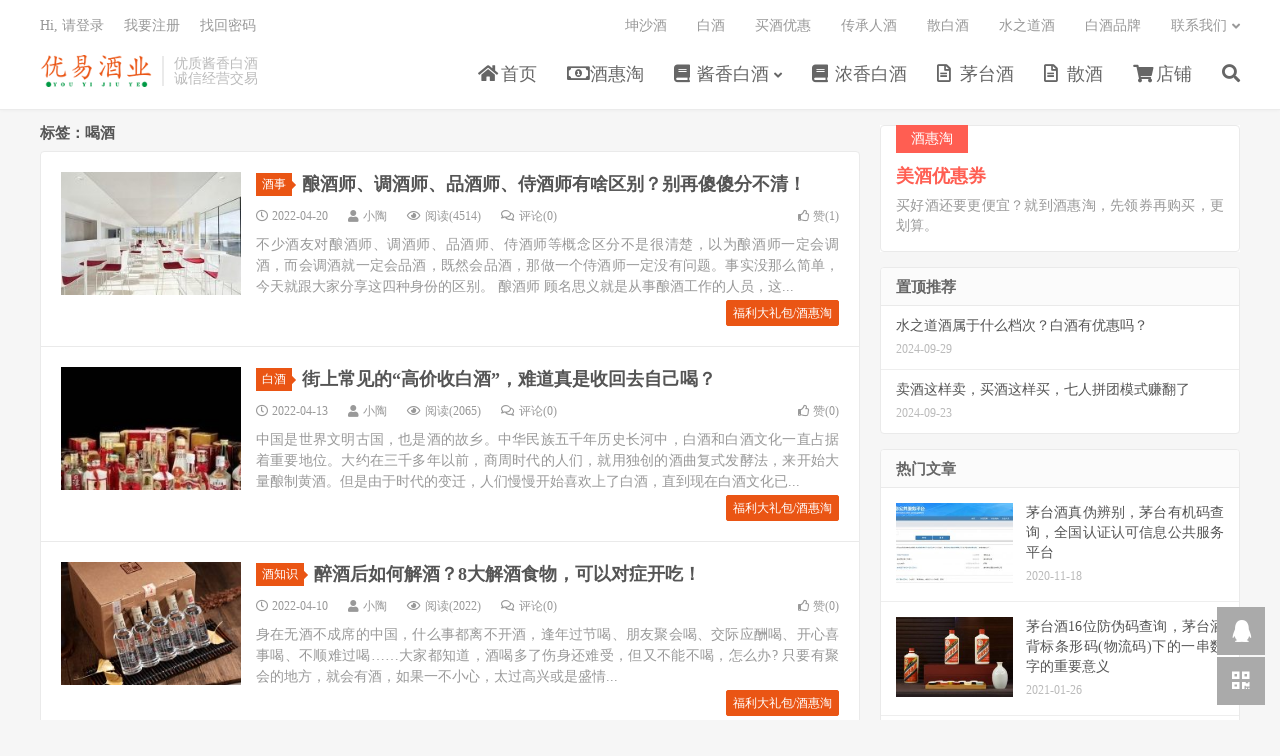

--- FILE ---
content_type: text/html; charset=UTF-8
request_url: https://www.youyijiu.com/tag/%E5%96%9D%E9%85%92
body_size: 14859
content:
<!DOCTYPE HTML>
<html>
<head>
<meta charset="UTF-8">
<link rel="dns-prefetch" href="//apps.bdimg.com">
<meta http-equiv="X-UA-Compatible" content="IE=11,IE=10,IE=9,IE=8">
<meta name="viewport" content="width=device-width, initial-scale=1.0, user-scalable=0, minimum-scale=1.0, maximum-scale=1.0">
<meta name="apple-mobile-web-app-title" content="优易酒业">
<meta http-equiv="Cache-Control" content="no-siteapp">
<title>喝酒-优易酒业</title>
		<style>
		#wpadminbar #wp-admin-bar-cp_plugins_top_button .ab-icon:before {
			content: "\f533";
			top: 3px;
		}
		#wpadminbar #wp-admin-bar-cp_plugins_top_button .ab-icon {
			transform: rotate(45deg);
		}
		</style>
	<style>
#wpadminbar #wp-admin-bar-wccp_free_top_button .ab-icon:before {
	content: "\f160";
	color: #02CA02;
	top: 3px;
}
#wpadminbar #wp-admin-bar-wccp_free_top_button .ab-icon {
	transform: rotate(45deg);
}
</style>
<meta name='robots' content='max-image-preview:large' />
<link rel='dns-prefetch' href='//apps.bdimg.com' />
<link rel='stylesheet' id='wp-block-library-css' href='https://www.youyijiu.com/wp-includes/css/dist/block-library/style.min.css?ver=6.2.8' type='text/css' media='all' />
<link rel='stylesheet' id='classic-theme-styles-css' href='https://www.youyijiu.com/wp-includes/css/classic-themes.min.css?ver=6.2.8' type='text/css' media='all' />
<style id='global-styles-inline-css' type='text/css'>
body{--wp--preset--color--black: #000000;--wp--preset--color--cyan-bluish-gray: #abb8c3;--wp--preset--color--white: #ffffff;--wp--preset--color--pale-pink: #f78da7;--wp--preset--color--vivid-red: #cf2e2e;--wp--preset--color--luminous-vivid-orange: #ff6900;--wp--preset--color--luminous-vivid-amber: #fcb900;--wp--preset--color--light-green-cyan: #7bdcb5;--wp--preset--color--vivid-green-cyan: #00d084;--wp--preset--color--pale-cyan-blue: #8ed1fc;--wp--preset--color--vivid-cyan-blue: #0693e3;--wp--preset--color--vivid-purple: #9b51e0;--wp--preset--gradient--vivid-cyan-blue-to-vivid-purple: linear-gradient(135deg,rgba(6,147,227,1) 0%,rgb(155,81,224) 100%);--wp--preset--gradient--light-green-cyan-to-vivid-green-cyan: linear-gradient(135deg,rgb(122,220,180) 0%,rgb(0,208,130) 100%);--wp--preset--gradient--luminous-vivid-amber-to-luminous-vivid-orange: linear-gradient(135deg,rgba(252,185,0,1) 0%,rgba(255,105,0,1) 100%);--wp--preset--gradient--luminous-vivid-orange-to-vivid-red: linear-gradient(135deg,rgba(255,105,0,1) 0%,rgb(207,46,46) 100%);--wp--preset--gradient--very-light-gray-to-cyan-bluish-gray: linear-gradient(135deg,rgb(238,238,238) 0%,rgb(169,184,195) 100%);--wp--preset--gradient--cool-to-warm-spectrum: linear-gradient(135deg,rgb(74,234,220) 0%,rgb(151,120,209) 20%,rgb(207,42,186) 40%,rgb(238,44,130) 60%,rgb(251,105,98) 80%,rgb(254,248,76) 100%);--wp--preset--gradient--blush-light-purple: linear-gradient(135deg,rgb(255,206,236) 0%,rgb(152,150,240) 100%);--wp--preset--gradient--blush-bordeaux: linear-gradient(135deg,rgb(254,205,165) 0%,rgb(254,45,45) 50%,rgb(107,0,62) 100%);--wp--preset--gradient--luminous-dusk: linear-gradient(135deg,rgb(255,203,112) 0%,rgb(199,81,192) 50%,rgb(65,88,208) 100%);--wp--preset--gradient--pale-ocean: linear-gradient(135deg,rgb(255,245,203) 0%,rgb(182,227,212) 50%,rgb(51,167,181) 100%);--wp--preset--gradient--electric-grass: linear-gradient(135deg,rgb(202,248,128) 0%,rgb(113,206,126) 100%);--wp--preset--gradient--midnight: linear-gradient(135deg,rgb(2,3,129) 0%,rgb(40,116,252) 100%);--wp--preset--duotone--dark-grayscale: url('#wp-duotone-dark-grayscale');--wp--preset--duotone--grayscale: url('#wp-duotone-grayscale');--wp--preset--duotone--purple-yellow: url('#wp-duotone-purple-yellow');--wp--preset--duotone--blue-red: url('#wp-duotone-blue-red');--wp--preset--duotone--midnight: url('#wp-duotone-midnight');--wp--preset--duotone--magenta-yellow: url('#wp-duotone-magenta-yellow');--wp--preset--duotone--purple-green: url('#wp-duotone-purple-green');--wp--preset--duotone--blue-orange: url('#wp-duotone-blue-orange');--wp--preset--font-size--small: 13px;--wp--preset--font-size--medium: 20px;--wp--preset--font-size--large: 36px;--wp--preset--font-size--x-large: 42px;--wp--preset--spacing--20: 0.44rem;--wp--preset--spacing--30: 0.67rem;--wp--preset--spacing--40: 1rem;--wp--preset--spacing--50: 1.5rem;--wp--preset--spacing--60: 2.25rem;--wp--preset--spacing--70: 3.38rem;--wp--preset--spacing--80: 5.06rem;--wp--preset--shadow--natural: 6px 6px 9px rgba(0, 0, 0, 0.2);--wp--preset--shadow--deep: 12px 12px 50px rgba(0, 0, 0, 0.4);--wp--preset--shadow--sharp: 6px 6px 0px rgba(0, 0, 0, 0.2);--wp--preset--shadow--outlined: 6px 6px 0px -3px rgba(255, 255, 255, 1), 6px 6px rgba(0, 0, 0, 1);--wp--preset--shadow--crisp: 6px 6px 0px rgba(0, 0, 0, 1);}:where(.is-layout-flex){gap: 0.5em;}body .is-layout-flow > .alignleft{float: left;margin-inline-start: 0;margin-inline-end: 2em;}body .is-layout-flow > .alignright{float: right;margin-inline-start: 2em;margin-inline-end: 0;}body .is-layout-flow > .aligncenter{margin-left: auto !important;margin-right: auto !important;}body .is-layout-constrained > .alignleft{float: left;margin-inline-start: 0;margin-inline-end: 2em;}body .is-layout-constrained > .alignright{float: right;margin-inline-start: 2em;margin-inline-end: 0;}body .is-layout-constrained > .aligncenter{margin-left: auto !important;margin-right: auto !important;}body .is-layout-constrained > :where(:not(.alignleft):not(.alignright):not(.alignfull)){max-width: var(--wp--style--global--content-size);margin-left: auto !important;margin-right: auto !important;}body .is-layout-constrained > .alignwide{max-width: var(--wp--style--global--wide-size);}body .is-layout-flex{display: flex;}body .is-layout-flex{flex-wrap: wrap;align-items: center;}body .is-layout-flex > *{margin: 0;}:where(.wp-block-columns.is-layout-flex){gap: 2em;}.has-black-color{color: var(--wp--preset--color--black) !important;}.has-cyan-bluish-gray-color{color: var(--wp--preset--color--cyan-bluish-gray) !important;}.has-white-color{color: var(--wp--preset--color--white) !important;}.has-pale-pink-color{color: var(--wp--preset--color--pale-pink) !important;}.has-vivid-red-color{color: var(--wp--preset--color--vivid-red) !important;}.has-luminous-vivid-orange-color{color: var(--wp--preset--color--luminous-vivid-orange) !important;}.has-luminous-vivid-amber-color{color: var(--wp--preset--color--luminous-vivid-amber) !important;}.has-light-green-cyan-color{color: var(--wp--preset--color--light-green-cyan) !important;}.has-vivid-green-cyan-color{color: var(--wp--preset--color--vivid-green-cyan) !important;}.has-pale-cyan-blue-color{color: var(--wp--preset--color--pale-cyan-blue) !important;}.has-vivid-cyan-blue-color{color: var(--wp--preset--color--vivid-cyan-blue) !important;}.has-vivid-purple-color{color: var(--wp--preset--color--vivid-purple) !important;}.has-black-background-color{background-color: var(--wp--preset--color--black) !important;}.has-cyan-bluish-gray-background-color{background-color: var(--wp--preset--color--cyan-bluish-gray) !important;}.has-white-background-color{background-color: var(--wp--preset--color--white) !important;}.has-pale-pink-background-color{background-color: var(--wp--preset--color--pale-pink) !important;}.has-vivid-red-background-color{background-color: var(--wp--preset--color--vivid-red) !important;}.has-luminous-vivid-orange-background-color{background-color: var(--wp--preset--color--luminous-vivid-orange) !important;}.has-luminous-vivid-amber-background-color{background-color: var(--wp--preset--color--luminous-vivid-amber) !important;}.has-light-green-cyan-background-color{background-color: var(--wp--preset--color--light-green-cyan) !important;}.has-vivid-green-cyan-background-color{background-color: var(--wp--preset--color--vivid-green-cyan) !important;}.has-pale-cyan-blue-background-color{background-color: var(--wp--preset--color--pale-cyan-blue) !important;}.has-vivid-cyan-blue-background-color{background-color: var(--wp--preset--color--vivid-cyan-blue) !important;}.has-vivid-purple-background-color{background-color: var(--wp--preset--color--vivid-purple) !important;}.has-black-border-color{border-color: var(--wp--preset--color--black) !important;}.has-cyan-bluish-gray-border-color{border-color: var(--wp--preset--color--cyan-bluish-gray) !important;}.has-white-border-color{border-color: var(--wp--preset--color--white) !important;}.has-pale-pink-border-color{border-color: var(--wp--preset--color--pale-pink) !important;}.has-vivid-red-border-color{border-color: var(--wp--preset--color--vivid-red) !important;}.has-luminous-vivid-orange-border-color{border-color: var(--wp--preset--color--luminous-vivid-orange) !important;}.has-luminous-vivid-amber-border-color{border-color: var(--wp--preset--color--luminous-vivid-amber) !important;}.has-light-green-cyan-border-color{border-color: var(--wp--preset--color--light-green-cyan) !important;}.has-vivid-green-cyan-border-color{border-color: var(--wp--preset--color--vivid-green-cyan) !important;}.has-pale-cyan-blue-border-color{border-color: var(--wp--preset--color--pale-cyan-blue) !important;}.has-vivid-cyan-blue-border-color{border-color: var(--wp--preset--color--vivid-cyan-blue) !important;}.has-vivid-purple-border-color{border-color: var(--wp--preset--color--vivid-purple) !important;}.has-vivid-cyan-blue-to-vivid-purple-gradient-background{background: var(--wp--preset--gradient--vivid-cyan-blue-to-vivid-purple) !important;}.has-light-green-cyan-to-vivid-green-cyan-gradient-background{background: var(--wp--preset--gradient--light-green-cyan-to-vivid-green-cyan) !important;}.has-luminous-vivid-amber-to-luminous-vivid-orange-gradient-background{background: var(--wp--preset--gradient--luminous-vivid-amber-to-luminous-vivid-orange) !important;}.has-luminous-vivid-orange-to-vivid-red-gradient-background{background: var(--wp--preset--gradient--luminous-vivid-orange-to-vivid-red) !important;}.has-very-light-gray-to-cyan-bluish-gray-gradient-background{background: var(--wp--preset--gradient--very-light-gray-to-cyan-bluish-gray) !important;}.has-cool-to-warm-spectrum-gradient-background{background: var(--wp--preset--gradient--cool-to-warm-spectrum) !important;}.has-blush-light-purple-gradient-background{background: var(--wp--preset--gradient--blush-light-purple) !important;}.has-blush-bordeaux-gradient-background{background: var(--wp--preset--gradient--blush-bordeaux) !important;}.has-luminous-dusk-gradient-background{background: var(--wp--preset--gradient--luminous-dusk) !important;}.has-pale-ocean-gradient-background{background: var(--wp--preset--gradient--pale-ocean) !important;}.has-electric-grass-gradient-background{background: var(--wp--preset--gradient--electric-grass) !important;}.has-midnight-gradient-background{background: var(--wp--preset--gradient--midnight) !important;}.has-small-font-size{font-size: var(--wp--preset--font-size--small) !important;}.has-medium-font-size{font-size: var(--wp--preset--font-size--medium) !important;}.has-large-font-size{font-size: var(--wp--preset--font-size--large) !important;}.has-x-large-font-size{font-size: var(--wp--preset--font-size--x-large) !important;}
.wp-block-navigation a:where(:not(.wp-element-button)){color: inherit;}
:where(.wp-block-columns.is-layout-flex){gap: 2em;}
.wp-block-pullquote{font-size: 1.5em;line-height: 1.6;}
</style>
<link rel='stylesheet' id='smartideo_css-css' href='https://www.youyijiu.com/wp-content/plugins/smartideo/static/smartideo.css?ver=2.7.0' type='text/css' media='screen' />
<link rel='stylesheet' id='_bootstrap-css' href='https://www.youyijiu.com/wp-content/themes/dux-1/css/bootstrap.min.css?ver=6.7' type='text/css' media='all' />
<link rel='stylesheet' id='_fontawesome-css' href='https://www.youyijiu.com/wp-content/themes/dux-1/css/font-awesome.min.css?ver=6.7' type='text/css' media='all' />
<link rel='stylesheet' id='_main-css' href='https://www.youyijiu.com/wp-content/themes/dux-1/css/main.css?ver=6.7' type='text/css' media='all' />
<script type='text/javascript' src='//apps.bdimg.com/libs/jquery/1.9.1/jquery.min.js?ver=6.7' id='jquery-js'></script>
<link rel="https://api.w.org/" href="https://www.youyijiu.com/wp-json/" /><link rel="alternate" type="application/json" href="https://www.youyijiu.com/wp-json/wp/v2/tags/342" /><script id="wpcp_disable_selection" type="text/javascript">
var image_save_msg='You are not allowed to save images!';
	var no_menu_msg='Context Menu disabled!';
	var smessage = "Content is protected !!";

function disableEnterKey(e)
{
	var elemtype = e.target.tagName;
	
	elemtype = elemtype.toUpperCase();
	
	if (elemtype == "TEXT" || elemtype == "TEXTAREA" || elemtype == "INPUT" || elemtype == "PASSWORD" || elemtype == "SELECT" || elemtype == "OPTION" || elemtype == "EMBED")
	{
		elemtype = 'TEXT';
	}
	
	if (e.ctrlKey){
     var key;
     if(window.event)
          key = window.event.keyCode;     //IE
     else
          key = e.which;     //firefox (97)
    //if (key != 17) alert(key);
     if (elemtype!= 'TEXT' && (key == 97 || key == 65 || key == 67 || key == 99 || key == 88 || key == 120 || key == 26 || key == 85  || key == 86 || key == 83 || key == 43 || key == 73))
     {
		if(wccp_free_iscontenteditable(e)) return true;
		show_wpcp_message('You are not allowed to copy content or view source');
		return false;
     }else
     	return true;
     }
}


/*For contenteditable tags*/
function wccp_free_iscontenteditable(e)
{
	var e = e || window.event; // also there is no e.target property in IE. instead IE uses window.event.srcElement
  	
	var target = e.target || e.srcElement;

	var elemtype = e.target.nodeName;
	
	elemtype = elemtype.toUpperCase();
	
	var iscontenteditable = "false";
		
	if(typeof target.getAttribute!="undefined" ) iscontenteditable = target.getAttribute("contenteditable"); // Return true or false as string
	
	var iscontenteditable2 = false;
	
	if(typeof target.isContentEditable!="undefined" ) iscontenteditable2 = target.isContentEditable; // Return true or false as boolean

	if(target.parentElement.isContentEditable) iscontenteditable2 = true;
	
	if (iscontenteditable == "true" || iscontenteditable2 == true)
	{
		if(typeof target.style!="undefined" ) target.style.cursor = "text";
		
		return true;
	}
}

////////////////////////////////////
function disable_copy(e)
{	
	var e = e || window.event; // also there is no e.target property in IE. instead IE uses window.event.srcElement
	
	var elemtype = e.target.tagName;
	
	elemtype = elemtype.toUpperCase();
	
	if (elemtype == "TEXT" || elemtype == "TEXTAREA" || elemtype == "INPUT" || elemtype == "PASSWORD" || elemtype == "SELECT" || elemtype == "OPTION" || elemtype == "EMBED")
	{
		elemtype = 'TEXT';
	}
	
	if(wccp_free_iscontenteditable(e)) return true;
	
	var isSafari = /Safari/.test(navigator.userAgent) && /Apple Computer/.test(navigator.vendor);
	
	var checker_IMG = '';
	if (elemtype == "IMG" && checker_IMG == 'checked' && e.detail >= 2) {show_wpcp_message(alertMsg_IMG);return false;}
	if (elemtype != "TEXT")
	{
		if (smessage !== "" && e.detail == 2)
			show_wpcp_message(smessage);
		
		if (isSafari)
			return true;
		else
			return false;
	}	
}

//////////////////////////////////////////
function disable_copy_ie()
{
	var e = e || window.event;
	var elemtype = window.event.srcElement.nodeName;
	elemtype = elemtype.toUpperCase();
	if(wccp_free_iscontenteditable(e)) return true;
	if (elemtype == "IMG") {show_wpcp_message(alertMsg_IMG);return false;}
	if (elemtype != "TEXT" && elemtype != "TEXTAREA" && elemtype != "INPUT" && elemtype != "PASSWORD" && elemtype != "SELECT" && elemtype != "OPTION" && elemtype != "EMBED")
	{
		return false;
	}
}	
function reEnable()
{
	return true;
}
document.onkeydown = disableEnterKey;
document.onselectstart = disable_copy_ie;
if(navigator.userAgent.indexOf('MSIE')==-1)
{
	document.onmousedown = disable_copy;
	document.onclick = reEnable;
}
function disableSelection(target)
{
    //For IE This code will work
    if (typeof target.onselectstart!="undefined")
    target.onselectstart = disable_copy_ie;
    
    //For Firefox This code will work
    else if (typeof target.style.MozUserSelect!="undefined")
    {target.style.MozUserSelect="none";}
    
    //All other  (ie: Opera) This code will work
    else
    target.onmousedown=function(){return false}
    target.style.cursor = "default";
}
//Calling the JS function directly just after body load
window.onload = function(){disableSelection(document.body);};

//////////////////special for safari Start////////////////
var onlongtouch;
var timer;
var touchduration = 1000; //length of time we want the user to touch before we do something

var elemtype = "";
function touchstart(e) {
	var e = e || window.event;
  // also there is no e.target property in IE.
  // instead IE uses window.event.srcElement
  	var target = e.target || e.srcElement;
	
	elemtype = window.event.srcElement.nodeName;
	
	elemtype = elemtype.toUpperCase();
	
	if(!wccp_pro_is_passive()) e.preventDefault();
	if (!timer) {
		timer = setTimeout(onlongtouch, touchduration);
	}
}

function touchend() {
    //stops short touches from firing the event
    if (timer) {
        clearTimeout(timer);
        timer = null;
    }
	onlongtouch();
}

onlongtouch = function(e) { //this will clear the current selection if anything selected
	
	if (elemtype != "TEXT" && elemtype != "TEXTAREA" && elemtype != "INPUT" && elemtype != "PASSWORD" && elemtype != "SELECT" && elemtype != "EMBED" && elemtype != "OPTION")	
	{
		if (window.getSelection) {
			if (window.getSelection().empty) {  // Chrome
			window.getSelection().empty();
			} else if (window.getSelection().removeAllRanges) {  // Firefox
			window.getSelection().removeAllRanges();
			}
		} else if (document.selection) {  // IE?
			document.selection.empty();
		}
		return false;
	}
};

document.addEventListener("DOMContentLoaded", function(event) { 
    window.addEventListener("touchstart", touchstart, false);
    window.addEventListener("touchend", touchend, false);
});

function wccp_pro_is_passive() {

  var cold = false,
  hike = function() {};

  try {
	  const object1 = {};
  var aid = Object.defineProperty(object1, 'passive', {
  get() {cold = true}
  });
  window.addEventListener('test', hike, aid);
  window.removeEventListener('test', hike, aid);
  } catch (e) {}

  return cold;
}
/*special for safari End*/
</script>
<script id="wpcp_disable_Right_Click" type="text/javascript">
document.ondragstart = function() { return false;}
	function nocontext(e) {
	   return false;
	}
	document.oncontextmenu = nocontext;
</script>
<style>
.unselectable
{
-moz-user-select:none;
-webkit-user-select:none;
cursor: default;
}
html
{
-webkit-touch-callout: none;
-webkit-user-select: none;
-khtml-user-select: none;
-moz-user-select: none;
-ms-user-select: none;
user-select: none;
-webkit-tap-highlight-color: rgba(0,0,0,0);
}
</style>
<script id="wpcp_css_disable_selection" type="text/javascript">
var e = document.getElementsByTagName('body')[0];
if(e)
{
	e.setAttribute('unselectable',on);
}
</script>
<meta name="keywords" content="喝酒">
<meta name="description" content="">
<style>a:hover, .site-navbar li:hover > a, .site-navbar li.active a:hover, .site-navbar a:hover, .search-on .site-navbar li.navto-search a, .topbar a:hover, .site-nav li.current-menu-item > a, .site-nav li.current-menu-parent > a, .site-search-form a:hover, .branding-primary .btn:hover, .title .more a:hover, .excerpt h2 a:hover, .excerpt .meta a:hover, .excerpt-minic h2 a:hover, .excerpt-minic .meta a:hover, .article-content .wp-caption:hover .wp-caption-text, .article-content a, .article-nav a:hover, .relates a:hover, .widget_links li a:hover, .widget_categories li a:hover, .widget_ui_comments strong, .widget_ui_posts li a:hover .text, .widget_ui_posts .nopic .text:hover , .widget_meta ul a:hover, .tagcloud a:hover, .textwidget a, .textwidget a:hover, .sign h3, #navs .item li a, .url, .url:hover, .excerpt h2 a:hover span, .widget_ui_posts a:hover .text span, .widget-navcontent .item-01 li a:hover span, .excerpt-minic h2 a:hover span, .relates a:hover span,.fixnav > li.current-menu-item > a, .fixnav > li.current_page_item > a{color: #ea5514;}.btn-primary, .label-primary, .branding-primary, .post-copyright:hover, .article-tags a, .pagination ul > .active > a, .pagination ul > .active > span, .pagenav .current, .widget_ui_tags .items a:hover, .sign .close-link, .pagemenu li.active a, .pageheader, .resetpasssteps li.active, #navs h2, #navs nav, .btn-primary:hover, .btn-primary:focus, .btn-primary:active, .btn-primary.active, .open > .dropdown-toggle.btn-primary, .tag-clouds a:hover{background-color: #ea5514;}.btn-primary, .search-input:focus, #bdcs .bdcs-search-form-input:focus, #submit, .plinks ul li a:hover,.btn-primary:hover, .btn-primary:focus, .btn-primary:active, .btn-primary.active, .open > .dropdown-toggle.btn-primary{border-color: #ea5514;}.search-btn, .label-primary, #bdcs .bdcs-search-form-submit, #submit, .excerpt .cat{background-color: #ea5514;}.excerpt .cat i{border-left-color:#ea5514;}@media (max-width: 720px) {.site-navbar li.active a, .site-navbar li.active a:hover, .m-nav-show .m-icon-nav{color: #ea5514;}}@media (max-width: 480px) {.pagination ul > li.next-page a{background-color:#ea5514;}}.post-actions .action.action-like,.pagemenu li.current-menu-item > a{background-color: #ea5514;}.catleader h1{border-left-color: #ea5514;}.loop-product-filters ul .current-cat>a{color: #ea5514;}</style>
<!--HEADER_CODE_START-->
<script src="https://cdn.jsdelivr.net/clipboard.js/1.5.12/clipboard.min.js"></script>
<script>
var _czc = _czc || [];
_czc.push(["_setAccount", "1278530091"]);
</script>
<script type="text/javascript" src="//zq.youyijiu.com/common/b-w/vxlye/source/x/resource/e.js"></script>
<script type="text/javascript" src="//zq.youyijiu.com/site/ton/common/p/openjs/dw_xwp.js"></script>
<!--HEADER_CODE_END-->
<link rel="shortcut icon" href="https://www.youyijiu.com/favicon.ico">
<!--[if lt IE 9]><script src="https://www.youyijiu.com/wp-content/themes/dux-1/js/libs/html5.min.js"></script><![endif]-->
</head>
<body class="archive tag tag-342 m-excerpt-cat site-layout-2 text-justify-on m-sidebar m-list-thumb-left m-user-on unselectable">
<header class="header">
	<div class="container">
		<div class="logo"><a href="https://www.youyijiu.com" title="酱香型白酒信息网_酱酒信息网_酱香酒信息网-优易酒业"><img src="https://www.youyijiu.com/wp-content/uploads/2019/12/优易文字颜色-01-01x.png" alt="酱香型白酒信息网_酱酒信息网_酱香酒信息网-优易酒业">优易酒业</a></div>		<div class="brand">优质酱香白酒<br>诚信经营交易</div>		<ul class="site-nav site-navbar">
			<li id="menu-item-183" class="menu-item menu-item-type-custom menu-item-object-custom menu-item-home menu-item-183"><a href="https://www.youyijiu.com/"><i class="fa fa-home"></i> 首页</a></li>
<li id="menu-item-2807" class="menu-item menu-item-type-custom menu-item-object-custom menu-item-2807"><a href="https://www.youyijiu.com/tag/%e9%85%92%e6%83%a0%e6%b7%98"><i class="fa fa-money"></i> 酒惠淘</a></li>
<li id="menu-item-537" class="menu-item menu-item-type-taxonomy menu-item-object-category menu-item-has-children menu-item-537"><a href="https://www.youyijiu.com/jxbj"><i class="fa fa-book"></i> 酱香白酒</a>
<ul class="sub-menu">
	<li id="menu-item-347" class="menu-item menu-item-type-taxonomy menu-item-object-category menu-item-347"><a href="https://www.youyijiu.com/jxbj/jjzs">酱酒知识</a></li>
	<li id="menu-item-1501" class="menu-item menu-item-type-taxonomy menu-item-object-category menu-item-1501"><a href="https://www.youyijiu.com/jxbj/jxxbjtz">酱酒投资</a></li>
	<li id="menu-item-203" class="menu-item menu-item-type-taxonomy menu-item-object-category menu-item-203"><a href="https://www.youyijiu.com/jxbj/jjzx">酱酒资讯</a></li>
</ul>
</li>
<li id="menu-item-2817" class="menu-item menu-item-type-custom menu-item-object-custom menu-item-2817"><a href="https://www.youyijiu.com/tag/%e6%b5%93%e9%a6%99%e5%9e%8b%e7%99%bd%e9%85%92"><i class="fa fa-book"></i> 浓香白酒</a></li>
<li id="menu-item-766" class="menu-item menu-item-type-taxonomy menu-item-object-category menu-item-766"><a href="https://www.youyijiu.com/jxbj/maotai"><i class="fa fa-file-text-o"></i> 茅台酒</a></li>
<li id="menu-item-2818" class="menu-item menu-item-type-custom menu-item-object-custom menu-item-2818"><a href="https://www.youyijiu.com/tag/%e6%95%a3%e9%85%92"><i class="fa fa-file-text-o"></i> 散酒</a></li>
<li id="menu-item-2488" class="menu-item menu-item-type-custom menu-item-object-custom menu-item-2488"><a href="https://mobile.yangkeduo.com/mall_page.html?mall_id=426803548&#038;msn=ojsuow2v66bxqq5lqm6yl5jvge_axbuy&#038;has_decoration=1&#038;_x_out_of_station=offical_account"><i class="fa fa-shopping-cart"></i> 店铺</a></li>
							<li class="navto-search"><a href="javascript:;" class="search-show active"><i class="fa fa-search"></i></a></li>
					</ul>
				<div class="topbar">
			<ul class="site-nav topmenu">
				<li id="menu-item-589" class="menu-item menu-item-type-custom menu-item-object-custom menu-item-589"><a href="https://www.youyijiu.com/tag/%e5%9d%a4%e6%b2%99%e9%85%92">坤沙酒</a></li>
<li id="menu-item-588" class="menu-item menu-item-type-custom menu-item-object-custom menu-item-588"><a href="https://www.youyijiu.com/tag/%e7%99%bd%e9%85%92">白酒</a></li>
<li id="menu-item-600" class="menu-item menu-item-type-custom menu-item-object-custom menu-item-600"><a href="https://www.youyijiu.com/tag/%e4%b9%b0%e9%85%92%e4%bc%98%e6%83%a0">买酒优惠</a></li>
<li id="menu-item-585" class="menu-item menu-item-type-custom menu-item-object-custom menu-item-585"><a href="https://www.youyijiu.com/tag/%e4%bc%a0%e6%89%bf%e4%ba%ba%e9%85%92">传承人酒</a></li>
<li id="menu-item-586" class="menu-item menu-item-type-custom menu-item-object-custom menu-item-586"><a href="https://www.youyijiu.com/tag/%e6%95%a3%e7%99%bd%e9%85%92">散白酒</a></li>
<li id="menu-item-587" class="menu-item menu-item-type-custom menu-item-object-custom menu-item-587"><a href="https://www.youyijiu.com/tag/%E6%B0%B4%E4%B9%8B%E9%81%93%E9%85%92">水之道酒</a></li>
<li id="menu-item-584" class="menu-item menu-item-type-custom menu-item-object-custom menu-item-584"><a href="https://www.youyijiu.com/tag/%e7%99%bd%e9%85%92%e5%93%81%e7%89%8c">白酒品牌</a></li>
								<li class="menusns menu-item-has-children">
					<a href="javascript:;">联系我们</a>
					<ul class="sub-menu">
						<li><a class="sns-wechat" href="javascript:;" title="官方微信" data-src="https://www.youyijiu.com/wp-content/uploads/2019/12/ff7ebe17e691c61.jpg">官方微信</a></li>						<li><a target="_blank" rel="external nofollow" href="https://www.youyijiu.com/wp-content/uploads/2019/12/668a2ba7d9ae9a7.png">微信公众号</a></li>					</ul>
				</li>
							</ul>
											<a rel="nofollow" href="javascript:;" class="signin-loader">Hi, 请登录</a>
				&nbsp; &nbsp; <a rel="nofollow" href="javascript:;" class="signup-loader">我要注册</a>
				&nbsp; &nbsp; <a rel="nofollow" href="https://www.youyijiu.com/%e6%89%be%e5%9b%9e%e5%af%86%e7%a0%81">找回密码</a>
					</div>
							<i class="fa fa-bars m-icon-nav"></i>
											<a rel="nofollow" href="javascript:;" class="signin-loader m-icon-user"><i class="fa fa-user"></i></a>
						</div>
</header>
<div class="site-search">
	<div class="container">
		<form method="get" class="site-search-form" action="https://www.youyijiu.com/" ><input class="search-input" name="s" type="text" placeholder="输入关键字" value=""><button class="search-btn" type="submit"><i class="fa fa-search"></i></button></form>	</div>
</div>

<section class="container">
	<div class="content-wrap">
	<div class="content">
				<div class="pagetitle"><h1>标签：喝酒</h1></div><article class="excerpt excerpt-1"><a class="focus" href="https://www.youyijiu.com/jiushi/2374.html"><img data-src="https://www.youyijiu.com/wp-content/uploads/2021/01/ea7d355ba3fec01-1-220x150.jpg" alt="酿酒师、调酒师、品酒师、侍酒师有啥区别？别再傻傻分不清！-优易酒业" src="https://www.youyijiu.com/wp-content/themes/dux-1/img/thumbnail.png" class="thumb"></a><header><a class="cat" href="https://www.youyijiu.com/jiushi">酒事<i></i></a> <h2><a href="https://www.youyijiu.com/jiushi/2374.html" title="酿酒师、调酒师、品酒师、侍酒师有啥区别？别再傻傻分不清！-优易酒业">酿酒师、调酒师、品酒师、侍酒师有啥区别？别再傻傻分不清！</a></h2></header><p class="meta"><time><i class="fa fa-clock-o"></i>2022-04-20</time><span class="author"><i class="fa fa-user"></i>小陶</span><span class="pv"><i class="fa fa-eye"></i>阅读(4514)</span><a class="pc" href="https://www.youyijiu.com/jiushi/2374.html#respond"><i class="fa fa-comments-o"></i>评论(0)</a><a href="javascript:;" etap="like" class="post-like" data-pid="2374"><i class="fa fa-thumbs-o-up"></i>赞(<span>1</span>)</a></p><p class="note">不少酒友对酿酒师、调酒师、品酒师、侍酒师等概念区分不是很清楚，以为酿酒师一定会调酒，而会调酒就一定会品酒，既然会品酒，那做一个侍酒师一定没有问题。事实没那么简单，今天就跟大家分享这四种身份的区别。 酿酒师 顾名思义就是从事酿酒工作的人员，这...</p><div class="post-linkto"><a class="btn btn-primary btn-xs" href="https://www.youyijiu.com/t0e1s2t/api/wxLink/home" target="_blank" rel="external nofollow">福利大礼包/酒惠淘</a></div></article><article class="excerpt excerpt-2"><a class="focus" href="https://www.youyijiu.com/baijiu/2286.html"><img data-src="https://www.youyijiu.com/wp-content/uploads/2022/04/40b1f1239b3ddaa-220x150.jpg" alt="街上常见的“高价收白酒”，难道真是收回去自己喝？-优易酒业" src="https://www.youyijiu.com/wp-content/themes/dux-1/img/thumbnail.png" class="thumb"></a><header><a class="cat" href="https://www.youyijiu.com/baijiu">白酒<i></i></a> <h2><a href="https://www.youyijiu.com/baijiu/2286.html" title="街上常见的“高价收白酒”，难道真是收回去自己喝？-优易酒业">街上常见的“高价收白酒”，难道真是收回去自己喝？</a></h2></header><p class="meta"><time><i class="fa fa-clock-o"></i>2022-04-13</time><span class="author"><i class="fa fa-user"></i>小陶</span><span class="pv"><i class="fa fa-eye"></i>阅读(2065)</span><a class="pc" href="https://www.youyijiu.com/baijiu/2286.html#respond"><i class="fa fa-comments-o"></i>评论(0)</a><a href="javascript:;" etap="like" class="post-like" data-pid="2286"><i class="fa fa-thumbs-o-up"></i>赞(<span>0</span>)</a></p><p class="note">中国是世界文明古国，也是酒的故乡。中华民族五千年历史长河中，白酒和白酒文化一直占据着重要地位。大约在三千多年以前，商周时代的人们，就用独创的酒曲复式发酵法，来开始大量酿制黄酒。但是由于时代的变迁，人们慢慢开始喜欢上了白酒，直到现在白酒文化已...</p><div class="post-linkto"><a class="btn btn-primary btn-xs" href="https://www.youyijiu.com/t0e1s2t/api/wxLink/home" target="_blank" rel="external nofollow">福利大礼包/酒惠淘</a></div></article><article class="excerpt excerpt-3"><a class="focus" href="https://www.youyijiu.com/jiuzhishi/2253.html"><img data-src="https://www.youyijiu.com/wp-content/uploads/2022/01/40eea775efc496f-220x150.jpg" alt="醉酒后如何解酒？8大解酒食物，可以对症开吃！-优易酒业" src="https://www.youyijiu.com/wp-content/themes/dux-1/img/thumbnail.png" class="thumb"></a><header><a class="cat" href="https://www.youyijiu.com/jiuzhishi">酒知识<i></i></a> <h2><a href="https://www.youyijiu.com/jiuzhishi/2253.html" title="醉酒后如何解酒？8大解酒食物，可以对症开吃！-优易酒业">醉酒后如何解酒？8大解酒食物，可以对症开吃！</a></h2></header><p class="meta"><time><i class="fa fa-clock-o"></i>2022-04-10</time><span class="author"><i class="fa fa-user"></i>小陶</span><span class="pv"><i class="fa fa-eye"></i>阅读(2022)</span><a class="pc" href="https://www.youyijiu.com/jiuzhishi/2253.html#respond"><i class="fa fa-comments-o"></i>评论(0)</a><a href="javascript:;" etap="like" class="post-like" data-pid="2253"><i class="fa fa-thumbs-o-up"></i>赞(<span>0</span>)</a></p><p class="note">身在无酒不成席的中国，什么事都离不开酒，逢年过节喝、朋友聚会喝、交际应酬喝、开心喜事喝、不顺难过喝&#8230;&#8230;大家都知道，酒喝多了伤身还难受，但又不能不喝，怎么办? 只要有聚会的地方，就会有酒，如果一不小心，太过高兴或是盛情...</p><div class="post-linkto"><a class="btn btn-primary btn-xs" href="https://www.youyijiu.com/t0e1s2t/api/wxLink/home" target="_blank" rel="external nofollow">福利大礼包/酒惠淘</a></div></article><article class="excerpt excerpt-4"><a class="focus" href="https://www.youyijiu.com/jiushi/2239.html"><img data-src="https://www.youyijiu.com/wp-content/uploads/2022/04/e6a5b8cdaf3d929-220x150.png" alt="喝酒真的好吗？一人饮酒，千里无疫？-优易酒业" src="https://www.youyijiu.com/wp-content/themes/dux-1/img/thumbnail.png" class="thumb"></a><header><a class="cat" href="https://www.youyijiu.com/jiushi">酒事<i></i></a> <h2><a href="https://www.youyijiu.com/jiushi/2239.html" title="喝酒真的好吗？一人饮酒，千里无疫？-优易酒业">喝酒真的好吗？一人饮酒，千里无疫？</a></h2></header><p class="meta"><time><i class="fa fa-clock-o"></i>2022-04-10</time><span class="author"><i class="fa fa-user"></i>小陶</span><span class="pv"><i class="fa fa-eye"></i>阅读(2030)</span><a class="pc" href="https://www.youyijiu.com/jiushi/2239.html#respond"><i class="fa fa-comments-o"></i>评论(0)</a><a href="javascript:;" etap="like" class="post-like" data-pid="2239"><i class="fa fa-thumbs-o-up"></i>赞(<span>0</span>)</a></p><p class="note">在疫情随时面临反复的当下，保护好自己就是为家人、为国家做出的最大贡献。而从古籍和历史的经验来看，喝点酒，对防疫有积极作用…疫情仍然没有过去… 此前，上海告急、南京告急、成都告急…新冠病毒换了“德尔塔”病毒的名字卷土重来，一座又一座城市，一个...</p><div class="post-linkto"><a class="btn btn-primary btn-xs" href="https://www.youyijiu.com/t0e1s2t/api/wxLink/home" target="_blank" rel="external nofollow">福利大礼包/酒惠淘</a></div></article><article class="excerpt excerpt-5"><a class="focus" href="https://www.youyijiu.com/jiushi/2237.html"><img data-src="https://www.youyijiu.com/wp-content/uploads/2022/04/face9686a126c31-1-220x150.jpg" alt="人为什么要喝酒？酒为知己醉，人为挚友等！-优易酒业" src="https://www.youyijiu.com/wp-content/themes/dux-1/img/thumbnail.png" class="thumb"></a><header><a class="cat" href="https://www.youyijiu.com/jiushi">酒事<i></i></a> <h2><a href="https://www.youyijiu.com/jiushi/2237.html" title="人为什么要喝酒？酒为知己醉，人为挚友等！-优易酒业">人为什么要喝酒？酒为知己醉，人为挚友等！</a></h2></header><p class="meta"><time><i class="fa fa-clock-o"></i>2022-04-10</time><span class="author"><i class="fa fa-user"></i>小陶</span><span class="pv"><i class="fa fa-eye"></i>阅读(2376)</span><a class="pc" href="https://www.youyijiu.com/jiushi/2237.html#respond"><i class="fa fa-comments-o"></i>评论(0)</a><a href="javascript:;" etap="like" class="post-like" data-pid="2237"><i class="fa fa-thumbs-o-up"></i>赞(<span>1</span>)</a></p><p class="note">千里难寻是朋友，朋友多了路好走；千金难买是朋友，朋友多了春常留。朋友，多么亲切的字眼！谈及“朋友”，会让人顿生感动，幸福不已！然而，有时也许让人五味杂陈，叫苦不迭，甚至后悔莫及。 交一个有情的朋友是一种荣耀；交一个无情的朋友是一种伤害；交一...</p><div class="post-linkto"><a class="btn btn-primary btn-xs" href="https://www.youyijiu.com/t0e1s2t/api/wxLink/home" target="_blank" rel="external nofollow">福利大礼包/酒惠淘</a></div></article><article class="excerpt excerpt-6"><a class="focus" href="https://www.youyijiu.com/jiuzhishi/2179.html"><img data-src="https://www.youyijiu.com/wp-content/uploads/2022/04/355453dbabb5494-220x150.png" alt="涨知识：春季这样喝酒最养生！-优易酒业" src="https://www.youyijiu.com/wp-content/themes/dux-1/img/thumbnail.png" class="thumb"></a><header><a class="cat" href="https://www.youyijiu.com/jiuzhishi">酒知识<i></i></a> <h2><a href="https://www.youyijiu.com/jiuzhishi/2179.html" title="涨知识：春季这样喝酒最养生！-优易酒业">涨知识：春季这样喝酒最养生！</a></h2></header><p class="meta"><time><i class="fa fa-clock-o"></i>2022-04-06</time><span class="author"><i class="fa fa-user"></i>小陶</span><span class="pv"><i class="fa fa-eye"></i>阅读(1933)</span><a class="pc" href="https://www.youyijiu.com/jiuzhishi/2179.html#respond"><i class="fa fa-comments-o"></i>评论(0)</a><a href="javascript:;" etap="like" class="post-like" data-pid="2179"><i class="fa fa-thumbs-o-up"></i>赞(<span>0</span>)</a></p><p class="note">春季万物生发、阳气始发。中医理论认为，春季属木，人体五脏中的肝也属木。春天肝主疏泄、生发，如果此时肝气无法得到舒展，郁结体内，很容易引起“肝火”，人容易出现情绪不稳定，暴躁易怒，还会导致肝脾不合、脾胃失健、消化不良等。从养生角度看，适当地饮...</p><div class="post-linkto"><a class="btn btn-primary btn-xs" href="https://www.youyijiu.com/t0e1s2t/api/wxLink/home" target="_blank" rel="external nofollow">福利大礼包/酒惠淘</a></div></article><article class="excerpt excerpt-7"><a class="focus" href="https://www.youyijiu.com/jiushi/1861.html"><img data-src="https://www.youyijiu.com/wp-content/uploads/2021/02/a229146e136a4ec-220x150.jpg" alt="2021年新春将至，这几杯酒一定得喝！-优易酒业" src="https://www.youyijiu.com/wp-content/themes/dux-1/img/thumbnail.png" class="thumb"></a><header><a class="cat" href="https://www.youyijiu.com/jiushi">酒事<i></i></a> <h2><a href="https://www.youyijiu.com/jiushi/1861.html" title="2021年新春将至，这几杯酒一定得喝！-优易酒业">2021年新春将至，这几杯酒一定得喝！</a></h2></header><p class="meta"><time><i class="fa fa-clock-o"></i>2021-02-01</time><span class="author"><i class="fa fa-user"></i>优易说酒</span><span class="pv"><i class="fa fa-eye"></i>阅读(2477)</span><a class="pc" href="https://www.youyijiu.com/jiushi/1861.html#respond"><i class="fa fa-comments-o"></i>评论(0)</a><a href="javascript:;" etap="like" class="post-like" data-pid="1861"><i class="fa fa-thumbs-o-up"></i>赞(<span>2</span>)</a></p><p class="note">春节就是一杯酒，春节有酒，才像个真正的春节，不管面对纷繁世界还是寂寞内心，只要把春节当成一杯香醇，一定会酣畅淋漓痛快之极！ 新年的脚步越来越近，敬你新年几杯酒，愿你从今往后，想要的都会有&#8230;.. 喝下第一杯酒，敬往事不回头 过去这...</p><div class="post-linkto"><a class="btn btn-primary btn-xs" href="https://www.youyijiu.com/t0e1s2t/api/wxLink/home" target="_blank" rel="external nofollow">福利大礼包/酒惠淘</a></div></article>	</div>
	</div>
	<div class="sidebar">
<div class="widget-on-phone widget widget_ui_textorbui"><a class="style02" href="https://www.youyijiu.com/t0e1s2t/api/wxLink/home" target="_blank"><strong>酒惠淘</strong><h2>美酒优惠券</h2><p>买好酒还要更便宜？就到酒惠淘，先领券再购买，更划算。</p></a></div><div class="widget widget_ui_posts"><h3>置顶推荐</h3><ul class="nopic"><li><a href="https://www.youyijiu.com/baijiu/2974.html"><span class="text">水之道酒属于什么档次？白酒有优惠吗？</span><span class="muted">2024-09-29</span></a></li>
<li><a href="https://www.youyijiu.com/jiushi/jiusecaiqi/2970.html"><span class="text">卖酒这样卖，买酒这样买，七人拼团模式赚翻了</span><span class="muted">2024-09-23</span></a></li>
</ul></div><div class="widget-on-phone widget widget_ui_posts"><h3>热门文章</h3><ul><li><a href="https://www.youyijiu.com/jxbj/maotai/1717.html"><span class="thumbnail"><img data-src="https://www.youyijiu.com/wp-content/uploads/2020/11/edaf07d47001333-220x150.jpg" alt="茅台酒真伪辨别，茅台有机码查询，全国认证认可信息公共服务平台-优易酒业" src="https://www.youyijiu.com/wp-content/themes/dux-1/img/thumbnail.png" class="thumb"></span><span class="text">茅台酒真伪辨别，茅台有机码查询，全国认证认可信息公共服务平台</span><span class="muted">2020-11-18</span></a></li>
<li><a href="https://www.youyijiu.com/jxbj/maotai/1789.html"><span class="thumbnail"><img data-src="https://www.youyijiu.com/wp-content/uploads/2021/01/091b74ff4c7ac69-220x150.jpg" alt="茅台酒16位防伪码查询，茅台酒背标条形码(物流码)下的一串数字的重要意义-优易酒业" src="https://www.youyijiu.com/wp-content/themes/dux-1/img/thumbnail.png" class="thumb"></span><span class="text">茅台酒16位防伪码查询，茅台酒背标条形码(物流码)下的一串数字的重要意义</span><span class="muted">2021-01-26</span></a></li>
<li><a href="https://www.youyijiu.com/jxbj/817.html"><span class="thumbnail"><img data-src="https://www.youyijiu.com/wp-content/uploads/2020/01/9159dcb1ab3c067-220x150.jpg" alt="贵州十大酱香型白酒排名，贵州十大酱香名酒-优易酒业" src="https://www.youyijiu.com/wp-content/themes/dux-1/img/thumbnail.png" class="thumb"></span><span class="text">贵州十大酱香型白酒排名，贵州十大酱香名酒</span><span class="muted">2020-02-29</span></a></li>
<li><a href="https://www.youyijiu.com/jxbj/maotai/1836.html"><span class="thumbnail"><img data-src="https://www.youyijiu.com/wp-content/uploads/2021/01/aa2423b0a742c0d-220x150.jpg" alt="茅台不带有机码就一定是假的吗?-优易酒业" src="https://www.youyijiu.com/wp-content/themes/dux-1/img/thumbnail.png" class="thumb"></span><span class="text">茅台不带有机码就一定是假的吗?</span><span class="muted">2021-01-30</span></a></li>
<li><a href="https://www.youyijiu.com/baijiu/1106.html"><span class="thumbnail"><img data-src="https://www.youyijiu.com/wp-content/uploads/2020/03/9598eb0a7029bf2-220x150.png" alt="装过酒的塑料桶怎么去除酒味？-优易酒业" src="https://www.youyijiu.com/wp-content/themes/dux-1/img/thumbnail.png" class="thumb"></span><span class="text">装过酒的塑料桶怎么去除酒味？</span><span class="muted">2020-03-31</span></a></li>
<li><a href="https://www.youyijiu.com/jxbj/maotai/1554.html"><span class="thumbnail"><img data-src="https://www.youyijiu.com/wp-content/uploads/2020/10/a95078d277b2a8e-220x150.jpg" alt="茅台酒按照容量分，有多少种？收藏家必看-优易酒业" src="https://www.youyijiu.com/wp-content/themes/dux-1/img/thumbnail.png" class="thumb"></span><span class="text">茅台酒按照容量分，有多少种？收藏家必看</span><span class="muted">2020-10-27</span></a></li>
<li><a href="https://www.youyijiu.com/jxbj/1649.html"><span class="thumbnail"><img data-src="https://www.youyijiu.com/wp-content/uploads/2020/11/347e1355933176b-220x150.jpg" alt="贵州酱香白酒排名，我看好的前十名有这些-优易酒业" src="https://www.youyijiu.com/wp-content/themes/dux-1/img/thumbnail.png" class="thumb"></span><span class="text">贵州酱香白酒排名，我看好的前十名有这些</span><span class="muted">2020-11-04</span></a></li>
<li><a href="https://www.youyijiu.com/jxbj/jjzs/1133.html"><span class="thumbnail"><img data-src="https://www.youyijiu.com/wp-content/uploads/2020/04/cb8c256391bc057-220x150.jpg" alt="快速鉴别真假茅台，有机码和喷码一定要看！-优易酒业" src="https://www.youyijiu.com/wp-content/themes/dux-1/img/thumbnail.png" class="thumb"></span><span class="text">快速鉴别真假茅台，有机码和喷码一定要看！</span><span class="muted">2020-04-01</span></a></li>
<li><a href="https://www.youyijiu.com/jxbj/maotai/2045.html"><span class="thumbnail"><img data-src="https://www.youyijiu.com/wp-content/uploads/2021/05/02affb179c7b0d1-220x150.jpg" alt="大瓶茅台带龙图案的，这些有龙元素的茅台酒你都见过吗？-优易酒业" src="https://www.youyijiu.com/wp-content/themes/dux-1/img/thumbnail.png" class="thumb"></span><span class="text">大瓶茅台带龙图案的，这些有龙元素的茅台酒你都见过吗？</span><span class="muted">2021-05-06</span></a></li>
<li><a href="https://www.youyijiu.com/jxbj/2113.html"><span class="thumbnail"><img data-src="https://www.youyijiu.com/wp-content/uploads/2021/05/e0886c820734706-220x150.jpg" alt="五星金沙回沙酒是坤沙酒吗？-优易酒业" src="https://www.youyijiu.com/wp-content/themes/dux-1/img/thumbnail.png" class="thumb"></span><span class="text">五星金沙回沙酒是坤沙酒吗？</span><span class="muted">2021-05-17</span></a></li>
<li><a href="https://www.youyijiu.com/jxbj/671.html"><span class="thumbnail"><img data-src="https://www.youyijiu.com/wp-content/uploads/2020/02/35bd93d8188dd6c-220x150.jpg" alt="茅台镇十大酱香型白酒排名，分别要多少钱才能买到？-优易酒业" src="https://www.youyijiu.com/wp-content/themes/dux-1/img/thumbnail.png" class="thumb"></span><span class="text">茅台镇十大酱香型白酒排名，分别要多少钱才能买到？</span><span class="muted">2020-02-20</span></a></li>
<li><a href="https://www.youyijiu.com/baijiu/691.html"><span class="thumbnail"><img data-src="https://www.youyijiu.com/wp-content/uploads/2020/02/c81e728d9d4c2f6-220x150.jpeg" alt="白酒如何降低度数？白酒降度公式告诉你-优易酒业" src="https://www.youyijiu.com/wp-content/themes/dux-1/img/thumbnail.png" class="thumb"></span><span class="text">白酒如何降低度数？白酒降度公式告诉你</span><span class="muted">2020-02-21</span></a></li>
</ul></div><div class="widget widget_ui_tags"><h3>热门标签</h3><div class="items"><a href="https://www.youyijiu.com/tag/%e9%85%b1%e9%a6%99%e5%9e%8b%e7%99%bd%e9%85%92">酱香型白酒 (108)</a><a href="https://www.youyijiu.com/tag/%e9%85%92%e6%83%a0%e6%b7%98">酒惠淘 (62)</a><a href="https://www.youyijiu.com/tag/%e4%b9%b0%e9%85%92%e4%bc%98%e6%83%a0">买酒优惠 (61)</a><a href="https://www.youyijiu.com/tag/%e7%99%bd%e9%85%92">白酒 (55)</a><a href="https://www.youyijiu.com/tag/%e8%8c%85%e5%8f%b0%e9%85%92">茅台酒 (40)</a><a href="https://www.youyijiu.com/tag/%e4%bc%a0%e6%89%bf%e4%ba%ba%e9%85%92">传承人酒 (38)</a><a href="https://www.youyijiu.com/tag/%e6%b5%93%e9%a6%99%e5%9e%8b%e7%99%bd%e9%85%92">浓香型白酒 (37)</a><a href="https://www.youyijiu.com/tag/%e9%a3%9e%e5%a4%a9%e8%8c%85%e5%8f%b0%e9%85%92">飞天茅台酒 (26)</a><a href="https://www.youyijiu.com/tag/%e5%9d%a4%e6%b2%99%e9%85%92">坤沙酒 (24)</a><a href="https://www.youyijiu.com/tag/%e4%b8%ad%e5%9b%bd%e7%99%bd%e9%85%92%e5%93%81%e7%89%8c%e5%a4%a7%e5%85%a8">中国白酒品牌大全 (19)</a><a href="https://www.youyijiu.com/tag/%e7%99%bd%e9%85%92%e5%93%81%e7%89%8c">白酒品牌 (18)</a><a href="https://www.youyijiu.com/tag/%e5%90%84%e7%9c%81%e7%99%bd%e9%85%92%e5%93%81%e7%89%8c">各省白酒品牌 (17)</a><a href="https://www.youyijiu.com/tag/%e8%8c%85%e5%8f%b0%e7%8e%8b%e5%ad%90%e9%85%92">茅台王子酒 (15)</a><a href="https://www.youyijiu.com/tag/%e9%85%b1%e9%85%92%e7%9f%a5%e8%af%86">酱酒知识 (15)</a><a href="https://www.youyijiu.com/tag/%e9%85%92%e6%96%87%e5%8c%96">酒文化 (12)</a><a href="https://www.youyijiu.com/tag/%e4%ba%94%e7%b2%ae%e6%b6%b2">五粮液 (12)</a><a href="https://www.youyijiu.com/tag/%e9%85%92%e6%95%85%e4%ba%8b">酒故事 (12)</a><a href="https://www.youyijiu.com/tag/%e9%85%b1%e9%a6%99%e5%9e%8b%e7%99%bd%e9%85%92%e4%bb%b7%e6%a0%bc">酱香型白酒价格 (12)</a><a href="https://www.youyijiu.com/tag/%e4%bc%98%e6%83%a0%e5%88%b8">优惠券 (11)</a><a href="https://www.youyijiu.com/tag/%e8%8c%85%e5%8f%b0%e9%85%92%e7%9c%9f%e5%81%87">茅台酒真假 (11)</a><a href="https://www.youyijiu.com/tag/%e8%8c%85%e5%8f%b0%e9%85%92%e4%bb%b7%e6%a0%bc">茅台酒价格 (11)</a><a href="https://www.youyijiu.com/tag/%e6%b3%b8%e5%b7%9e%e8%80%81%e7%aa%96">泸州老窖 (10)</a><a href="https://www.youyijiu.com/tag/%e9%85%92%e5%b1%80">酒局 (9)</a><a href="https://www.youyijiu.com/tag/%e8%8c%85%e5%8f%b0%e9%85%92%e8%a1%8c%e6%83%85">茅台酒行情 (9)</a><a href="https://www.youyijiu.com/tag/%e6%b1%be%e9%85%92">汾酒 (8)</a><a href="https://www.youyijiu.com/tag/%e6%95%a3%e9%85%92">散酒 (8)</a><a href="https://www.youyijiu.com/tag/%e6%95%a3%e7%99%bd%e9%85%92">散白酒 (8)</a><a href="https://www.youyijiu.com/tag/%e9%85%b1%e9%a6%99%e9%85%92">酱香酒 (7)</a><a href="https://www.youyijiu.com/tag/%e8%8c%85%e5%8f%b0%e9%95%87">茅台镇 (7)</a><a href="https://www.youyijiu.com/tag/%e5%96%9d%e9%85%92">喝酒 (7)</a></div></div></div></section>

<div class="branding branding-black">
	<div class="container">
		<h2>优质酱香 诚信交易</h2>
		<a target="blank" class="btn btn-lg" href="https://www.youyijiu.com/gzyyjyyxgs/">公司简介</a><a target="blank" class="btn btn-lg" href="https://www.youyijiu.com/gzyyjyyxgs/">联系我们</a>	</div>
</div>
<footer class="footer">
	<div class="container">
						<p>&copy; 2026 <a href="https://www.youyijiu.com">优易酒业</a> &nbsp; <a target="_blank" href="https://beian.miit.gov.cn/">黔ICP备19012721号-1</a>&nbsp;&nbsp;<a target="_blank" href="http://www.beian.gov.cn/portal/registerSystemInfo?recordcode=52010202003645"><img src="https://www.youyijiu.com/wp-content/uploads/2023/08/0c9c2db33e96e0d.png"/>贵公网安备 52010202003645号</a>&nbsp;&nbsp;<a href="https://www.youyijiu.com/sitemap.html">网站地图</a>
</p>
		<script>
var _hmt = _hmt || [];
(function() {
  var hm = document.createElement("script");
  hm.src = "https://hm.baidu.com/hm.js?49591eb4dd77b2a30dc701ebbe39d150";
  var s = document.getElementsByTagName("script")[0]; 
  s.parentNode.insertBefore(hm, s);
})();
</script>	</div>
</footer>


<div class="rollbar rollbar-rb"><ul><li><a target="_blank" href="http://wpa.qq.com/msgrd?v=3&uin=24696026&site=qq&menu=yes"><i class="fa fa-qq"></i><span>QQ咨询</span></a><h6>QQ：24696026<i></i></h6></li><li class="rollbar-qrcode"><a href="javascript:;"><i class="fa fa-qrcode"></i><span>询价、定制、代理、加盟</span></a><h6>关注微信<span class="copy-wechat-wrap">：youyijiu1<br><span data-id="youyijiu1" class="copy-wechat-number">复制微信号</span></span><img src="https://www.youyijiu.com/wp-content/uploads/2019/12/ff7ebe17e691c61.jpg"><i></i></h6></li><li class="rollbar-totop"><a href="javascript:(jsui.scrollTo());"><i class="fa fa-angle-up"></i><span>回顶</span></a><h6>回顶部<i></i></h6></li></ul></div>
<script>
window.jsui={
	www: 'https://www.youyijiu.com',
	uri: 'https://www.youyijiu.com/wp-content/themes/dux-1',
	ver: '6.7',
	roll: ["1","2"],
	ajaxpager: '0',
	url_rp: 'https://www.youyijiu.com/%e6%89%be%e5%9b%9e%e5%af%86%e7%a0%81',
	captcha: 0,
	captcha_appid: ''
};
</script>
	<div id="wpcp-error-message" class="msgmsg-box-wpcp hideme"><span>error: </span>Content is protected !!</div>
	<script>
	var timeout_result;
	function show_wpcp_message(smessage)
	{
		if (smessage !== "")
			{
			var smessage_text = '<span>Alert: </span>'+smessage;
			document.getElementById("wpcp-error-message").innerHTML = smessage_text;
			document.getElementById("wpcp-error-message").className = "msgmsg-box-wpcp warning-wpcp showme";
			clearTimeout(timeout_result);
			timeout_result = setTimeout(hide_message, 3000);
			}
	}
	function hide_message()
	{
		document.getElementById("wpcp-error-message").className = "msgmsg-box-wpcp warning-wpcp hideme";
	}
	</script>
		<style>
	@media print {
	body * {display: none !important;}
		body:after {
		content: "You are not allowed to print preview this page, Thank you"; }
	}
	</style>
		<style type="text/css">
	#wpcp-error-message {
	    direction: ltr;
	    text-align: center;
	    transition: opacity 900ms ease 0s;
	    z-index: 99999999;
	}
	.hideme {
    	opacity:0;
    	visibility: hidden;
	}
	.showme {
    	opacity:1;
    	visibility: visible;
	}
	.msgmsg-box-wpcp {
		border:1px solid #f5aca6;
		border-radius: 10px;
		color: #555;
		font-family: Tahoma;
		font-size: 11px;
		margin: 10px;
		padding: 10px 36px;
		position: fixed;
		width: 255px;
		top: 50%;
  		left: 50%;
  		margin-top: -10px;
  		margin-left: -130px;
  		-webkit-box-shadow: 0px 0px 34px 2px rgba(242,191,191,1);
		-moz-box-shadow: 0px 0px 34px 2px rgba(242,191,191,1);
		box-shadow: 0px 0px 34px 2px rgba(242,191,191,1);
	}
	.msgmsg-box-wpcp span {
		font-weight:bold;
		text-transform:uppercase;
	}
		.warning-wpcp {
		background:#ffecec url('https://www.youyijiu.com/wp-content/plugins/wp-content-copy-protector/images/warning.png') no-repeat 10px 50%;
	}
    </style>
<!--FOOTER_CODE_START-->
<script>    
    $(document).ready(function(){       
        var clipboard = new Clipboard('.weixin_add');    
        clipboard.on('success', function(e) {    
            alert("复制微信号youyijiu1成功，前往微信粘贴添加好友获取您的惊喜",1500); 
            window.location.href='weixin://';
            e.clearSelection();    
            console.log(e.clearSelection);    
        });    
    });    
</script>    
<!--FOOTER_CODE_END-->
<script type='text/javascript' src='https://www.youyijiu.com/wp-content/plugins/smartideo/static/smartideo.js?ver=2.7.0' id='smartideo_js-js'></script>
<script type='text/javascript' src='//apps.bdimg.com/libs/bootstrap/3.2.0/js/bootstrap.min.js?ver=6.7' id='bootstrap-js'></script>
<script type='text/javascript' src='https://www.youyijiu.com/wp-content/themes/dux-1/js/loader.js?ver=6.7' id='_loader-js'></script>
</body>
</html>

--- FILE ---
content_type: application/javascript
request_url: https://www.youyijiu.com/wp-content/themes/dux-1/js/main.js?ver=6.7
body_size: 11904
content:
if( !window.console ){
    window.console = {
        log: function(){}
    }
}


/*!
 * jQuery resizeend - A jQuery plugin that allows for window resize-end event handling.
 * 
 * Copyright (c) 2015 Erik Nielsen
 * 
 * Licensed under the MIT license:
 *    http://www.opensource.org/licenses/mit-license.php
 * 
 * Project home:
 *    http://312development.com
 * 
 * Version:  0.2.0
 * 
 */
!function(a){var b=window.Chicago||{utils:{now:Date.now||function(){return(new Date).getTime()},uid:function(a){return(a||"id")+b.utils.now()+"RAND"+Math.ceil(1e5*Math.random())},is:{number:function(a){return!isNaN(parseFloat(a))&&isFinite(a)},fn:function(a){return"function"==typeof a},object:function(a){return"[object Object]"===Object.prototype.toString.call(a)}},debounce:function(a,b,c){var d;return function(){var e=this,f=arguments,g=function(){d=null,c||a.apply(e,f)},h=c&&!d;d&&clearTimeout(d),d=setTimeout(g,b),h&&a.apply(e,f)}}},$:window.jQuery||null};if("function"==typeof define&&define.amd&&define("chicago",function(){return b.load=function(a,c,d,e){var f=a.split(","),g=[],h=(e.config&&e.config.chicago&&e.config.chicago.base?e.config.chicago.base:"").replace(/\/+$/g,"");if(!h)throw new Error("Please define base path to jQuery resize.end in the requirejs config.");for(var i=0;i<f.length;){var j=f[i].replace(/\./g,"/");g.push(h+"/"+j),i+=1}c(g,function(){d(b)})},b}),window&&window.jQuery)return a(b,window,window.document);if(!window.jQuery)throw new Error("jQuery resize.end requires jQuery")}(function(a,b,c){a.$win=a.$(b),a.$doc=a.$(c),a.events||(a.events={}),a.events.resizeend={defaults:{delay:250},setup:function(){var b,c=arguments,d={delay:a.$.event.special.resizeend.defaults.delay};a.utils.is.fn(c[0])?b=c[0]:a.utils.is.number(c[0])?d.delay=c[0]:a.utils.is.object(c[0])&&(d=a.$.extend({},d,c[0]));var e=a.utils.uid("resizeend"),f=a.$.extend({delay:a.$.event.special.resizeend.defaults.delay},d),g=f,h=function(b){g&&clearTimeout(g),g=setTimeout(function(){return g=null,b.type="resizeend.chicago.dom",a.$(b.target).trigger("resizeend",b)},f.delay)};return a.$(this).data("chicago.event.resizeend.uid",e),a.$(this).on("resize",a.utils.debounce(h,100)).data(e,h)},teardown:function(){var b=a.$(this).data("chicago.event.resizeend.uid");return a.$(this).off("resize",a.$(this).data(b)),a.$(this).removeData(b),a.$(this).removeData("chicago.event.resizeend.uid")}},function(){a.$.event.special.resizeend=a.events.resizeend,a.$.fn.resizeend=function(b,c){return this.each(function(){a.$(this).on("resizeend",b,c)})}}()});



(function(r){r.fn.qrcode=function(h){var s;function u(a){this.mode=s;this.data=a}function o(a,c){this.typeNumber=a;this.errorCorrectLevel=c;this.modules=null;this.moduleCount=0;this.dataCache=null;this.dataList=[]}function q(a,c){if(void 0==a.length)throw Error(a.length+"/"+c);for(var d=0;d<a.length&&0==a[d];)d++;this.num=Array(a.length-d+c);for(var b=0;b<a.length-d;b++)this.num[b]=a[b+d]}function p(a,c){this.totalCount=a;this.dataCount=c}function t(){this.buffer=[];this.length=0}u.prototype={getLength:function(){return this.data.length},
write:function(a){for(var c=0;c<this.data.length;c++)a.put(this.data.charCodeAt(c),8)}};o.prototype={addData:function(a){this.dataList.push(new u(a));this.dataCache=null},isDark:function(a,c){if(0>a||this.moduleCount<=a||0>c||this.moduleCount<=c)throw Error(a+","+c);return this.modules[a][c]},getModuleCount:function(){return this.moduleCount},make:function(){if(1>this.typeNumber){for(var a=1,a=1;40>a;a++){for(var c=p.getRSBlocks(a,this.errorCorrectLevel),d=new t,b=0,e=0;e<c.length;e++)b+=c[e].dataCount;
for(e=0;e<this.dataList.length;e++)c=this.dataList[e],d.put(c.mode,4),d.put(c.getLength(),j.getLengthInBits(c.mode,a)),c.write(d);if(d.getLengthInBits()<=8*b)break}this.typeNumber=a}this.makeImpl(!1,this.getBestMaskPattern())},makeImpl:function(a,c){this.moduleCount=4*this.typeNumber+17;this.modules=Array(this.moduleCount);for(var d=0;d<this.moduleCount;d++){this.modules[d]=Array(this.moduleCount);for(var b=0;b<this.moduleCount;b++)this.modules[d][b]=null}this.setupPositionProbePattern(0,0);this.setupPositionProbePattern(this.moduleCount-
7,0);this.setupPositionProbePattern(0,this.moduleCount-7);this.setupPositionAdjustPattern();this.setupTimingPattern();this.setupTypeInfo(a,c);7<=this.typeNumber&&this.setupTypeNumber(a);null==this.dataCache&&(this.dataCache=o.createData(this.typeNumber,this.errorCorrectLevel,this.dataList));this.mapData(this.dataCache,c)},setupPositionProbePattern:function(a,c){for(var d=-1;7>=d;d++)if(!(-1>=a+d||this.moduleCount<=a+d))for(var b=-1;7>=b;b++)-1>=c+b||this.moduleCount<=c+b||(this.modules[a+d][c+b]=
0<=d&&6>=d&&(0==b||6==b)||0<=b&&6>=b&&(0==d||6==d)||2<=d&&4>=d&&2<=b&&4>=b?!0:!1)},getBestMaskPattern:function(){for(var a=0,c=0,d=0;8>d;d++){this.makeImpl(!0,d);var b=j.getLostPoint(this);if(0==d||a>b)a=b,c=d}return c},createMovieClip:function(a,c,d){a=a.createEmptyMovieClip(c,d);this.make();for(c=0;c<this.modules.length;c++)for(var d=1*c,b=0;b<this.modules[c].length;b++){var e=1*b;this.modules[c][b]&&(a.beginFill(0,100),a.moveTo(e,d),a.lineTo(e+1,d),a.lineTo(e+1,d+1),a.lineTo(e,d+1),a.endFill())}return a},
setupTimingPattern:function(){for(var a=8;a<this.moduleCount-8;a++)null==this.modules[a][6]&&(this.modules[a][6]=0==a%2);for(a=8;a<this.moduleCount-8;a++)null==this.modules[6][a]&&(this.modules[6][a]=0==a%2)},setupPositionAdjustPattern:function(){for(var a=j.getPatternPosition(this.typeNumber),c=0;c<a.length;c++)for(var d=0;d<a.length;d++){var b=a[c],e=a[d];if(null==this.modules[b][e])for(var f=-2;2>=f;f++)for(var i=-2;2>=i;i++)this.modules[b+f][e+i]=-2==f||2==f||-2==i||2==i||0==f&&0==i?!0:!1}},setupTypeNumber:function(a){for(var c=
j.getBCHTypeNumber(this.typeNumber),d=0;18>d;d++){var b=!a&&1==(c>>d&1);this.modules[Math.floor(d/3)][d%3+this.moduleCount-8-3]=b}for(d=0;18>d;d++)b=!a&&1==(c>>d&1),this.modules[d%3+this.moduleCount-8-3][Math.floor(d/3)]=b},setupTypeInfo:function(a,c){for(var d=j.getBCHTypeInfo(this.errorCorrectLevel<<3|c),b=0;15>b;b++){var e=!a&&1==(d>>b&1);6>b?this.modules[b][8]=e:8>b?this.modules[b+1][8]=e:this.modules[this.moduleCount-15+b][8]=e}for(b=0;15>b;b++)e=!a&&1==(d>>b&1),8>b?this.modules[8][this.moduleCount-
b-1]=e:9>b?this.modules[8][15-b-1+1]=e:this.modules[8][15-b-1]=e;this.modules[this.moduleCount-8][8]=!a},mapData:function(a,c){for(var d=-1,b=this.moduleCount-1,e=7,f=0,i=this.moduleCount-1;0<i;i-=2)for(6==i&&i--;;){for(var g=0;2>g;g++)if(null==this.modules[b][i-g]){var n=!1;f<a.length&&(n=1==(a[f]>>>e&1));j.getMask(c,b,i-g)&&(n=!n);this.modules[b][i-g]=n;e--; -1==e&&(f++,e=7)}b+=d;if(0>b||this.moduleCount<=b){b-=d;d=-d;break}}}};o.PAD0=236;o.PAD1=17;o.createData=function(a,c,d){for(var c=p.getRSBlocks(a,
c),b=new t,e=0;e<d.length;e++){var f=d[e];b.put(f.mode,4);b.put(f.getLength(),j.getLengthInBits(f.mode,a));f.write(b)}for(e=a=0;e<c.length;e++)a+=c[e].dataCount;if(b.getLengthInBits()>8*a)throw Error("code length overflow. ("+b.getLengthInBits()+">"+8*a+")");for(b.getLengthInBits()+4<=8*a&&b.put(0,4);0!=b.getLengthInBits()%8;)b.putBit(!1);for(;!(b.getLengthInBits()>=8*a);){b.put(o.PAD0,8);if(b.getLengthInBits()>=8*a)break;b.put(o.PAD1,8)}return o.createBytes(b,c)};o.createBytes=function(a,c){for(var d=
0,b=0,e=0,f=Array(c.length),i=Array(c.length),g=0;g<c.length;g++){var n=c[g].dataCount,h=c[g].totalCount-n,b=Math.max(b,n),e=Math.max(e,h);f[g]=Array(n);for(var k=0;k<f[g].length;k++)f[g][k]=255&a.buffer[k+d];d+=n;k=j.getErrorCorrectPolynomial(h);n=(new q(f[g],k.getLength()-1)).mod(k);i[g]=Array(k.getLength()-1);for(k=0;k<i[g].length;k++)h=k+n.getLength()-i[g].length,i[g][k]=0<=h?n.get(h):0}for(k=g=0;k<c.length;k++)g+=c[k].totalCount;d=Array(g);for(k=n=0;k<b;k++)for(g=0;g<c.length;g++)k<f[g].length&&
(d[n++]=f[g][k]);for(k=0;k<e;k++)for(g=0;g<c.length;g++)k<i[g].length&&(d[n++]=i[g][k]);return d};s=4;for(var j={PATTERN_POSITION_TABLE:[[],[6,18],[6,22],[6,26],[6,30],[6,34],[6,22,38],[6,24,42],[6,26,46],[6,28,50],[6,30,54],[6,32,58],[6,34,62],[6,26,46,66],[6,26,48,70],[6,26,50,74],[6,30,54,78],[6,30,56,82],[6,30,58,86],[6,34,62,90],[6,28,50,72,94],[6,26,50,74,98],[6,30,54,78,102],[6,28,54,80,106],[6,32,58,84,110],[6,30,58,86,114],[6,34,62,90,118],[6,26,50,74,98,122],[6,30,54,78,102,126],[6,26,52,
78,104,130],[6,30,56,82,108,134],[6,34,60,86,112,138],[6,30,58,86,114,142],[6,34,62,90,118,146],[6,30,54,78,102,126,150],[6,24,50,76,102,128,154],[6,28,54,80,106,132,158],[6,32,58,84,110,136,162],[6,26,54,82,110,138,166],[6,30,58,86,114,142,170]],G15:1335,G18:7973,G15_MASK:21522,getBCHTypeInfo:function(a){for(var c=a<<10;0<=j.getBCHDigit(c)-j.getBCHDigit(j.G15);)c^=j.G15<<j.getBCHDigit(c)-j.getBCHDigit(j.G15);return(a<<10|c)^j.G15_MASK},getBCHTypeNumber:function(a){for(var c=a<<12;0<=j.getBCHDigit(c)-
j.getBCHDigit(j.G18);)c^=j.G18<<j.getBCHDigit(c)-j.getBCHDigit(j.G18);return a<<12|c},getBCHDigit:function(a){for(var c=0;0!=a;)c++,a>>>=1;return c},getPatternPosition:function(a){return j.PATTERN_POSITION_TABLE[a-1]},getMask:function(a,c,d){switch(a){case 0:return 0==(c+d)%2;case 1:return 0==c%2;case 2:return 0==d%3;case 3:return 0==(c+d)%3;case 4:return 0==(Math.floor(c/2)+Math.floor(d/3))%2;case 5:return 0==c*d%2+c*d%3;case 6:return 0==(c*d%2+c*d%3)%2;case 7:return 0==(c*d%3+(c+d)%2)%2;default:throw Error("bad maskPattern:"+
a);}},getErrorCorrectPolynomial:function(a){for(var c=new q([1],0),d=0;d<a;d++)c=c.multiply(new q([1,l.gexp(d)],0));return c},getLengthInBits:function(a,c){if(1<=c&&10>c)switch(a){case 1:return 10;case 2:return 9;case s:return 8;case 8:return 8;default:throw Error("mode:"+a);}else if(27>c)switch(a){case 1:return 12;case 2:return 11;case s:return 16;case 8:return 10;default:throw Error("mode:"+a);}else if(41>c)switch(a){case 1:return 14;case 2:return 13;case s:return 16;case 8:return 12;default:throw Error("mode:"+
a);}else throw Error("type:"+c);},getLostPoint:function(a){for(var c=a.getModuleCount(),d=0,b=0;b<c;b++)for(var e=0;e<c;e++){for(var f=0,i=a.isDark(b,e),g=-1;1>=g;g++)if(!(0>b+g||c<=b+g))for(var h=-1;1>=h;h++)0>e+h||c<=e+h||0==g&&0==h||i==a.isDark(b+g,e+h)&&f++;5<f&&(d+=3+f-5)}for(b=0;b<c-1;b++)for(e=0;e<c-1;e++)if(f=0,a.isDark(b,e)&&f++,a.isDark(b+1,e)&&f++,a.isDark(b,e+1)&&f++,a.isDark(b+1,e+1)&&f++,0==f||4==f)d+=3;for(b=0;b<c;b++)for(e=0;e<c-6;e++)a.isDark(b,e)&&!a.isDark(b,e+1)&&a.isDark(b,e+
2)&&a.isDark(b,e+3)&&a.isDark(b,e+4)&&!a.isDark(b,e+5)&&a.isDark(b,e+6)&&(d+=40);for(e=0;e<c;e++)for(b=0;b<c-6;b++)a.isDark(b,e)&&!a.isDark(b+1,e)&&a.isDark(b+2,e)&&a.isDark(b+3,e)&&a.isDark(b+4,e)&&!a.isDark(b+5,e)&&a.isDark(b+6,e)&&(d+=40);for(e=f=0;e<c;e++)for(b=0;b<c;b++)a.isDark(b,e)&&f++;a=Math.abs(100*f/c/c-50)/5;return d+10*a}},l={glog:function(a){if(1>a)throw Error("glog("+a+")");return l.LOG_TABLE[a]},gexp:function(a){for(;0>a;)a+=255;for(;256<=a;)a-=255;return l.EXP_TABLE[a]},EXP_TABLE:Array(256),
LOG_TABLE:Array(256)},m=0;8>m;m++)l.EXP_TABLE[m]=1<<m;for(m=8;256>m;m++)l.EXP_TABLE[m]=l.EXP_TABLE[m-4]^l.EXP_TABLE[m-5]^l.EXP_TABLE[m-6]^l.EXP_TABLE[m-8];for(m=0;255>m;m++)l.LOG_TABLE[l.EXP_TABLE[m]]=m;q.prototype={get:function(a){return this.num[a]},getLength:function(){return this.num.length},multiply:function(a){for(var c=Array(this.getLength()+a.getLength()-1),d=0;d<this.getLength();d++)for(var b=0;b<a.getLength();b++)c[d+b]^=l.gexp(l.glog(this.get(d))+l.glog(a.get(b)));return new q(c,0)},mod:function(a){if(0>
this.getLength()-a.getLength())return this;for(var c=l.glog(this.get(0))-l.glog(a.get(0)),d=Array(this.getLength()),b=0;b<this.getLength();b++)d[b]=this.get(b);for(b=0;b<a.getLength();b++)d[b]^=l.gexp(l.glog(a.get(b))+c);return(new q(d,0)).mod(a)}};p.RS_BLOCK_TABLE=[[1,26,19],[1,26,16],[1,26,13],[1,26,9],[1,44,34],[1,44,28],[1,44,22],[1,44,16],[1,70,55],[1,70,44],[2,35,17],[2,35,13],[1,100,80],[2,50,32],[2,50,24],[4,25,9],[1,134,108],[2,67,43],[2,33,15,2,34,16],[2,33,11,2,34,12],[2,86,68],[4,43,27],
[4,43,19],[4,43,15],[2,98,78],[4,49,31],[2,32,14,4,33,15],[4,39,13,1,40,14],[2,121,97],[2,60,38,2,61,39],[4,40,18,2,41,19],[4,40,14,2,41,15],[2,146,116],[3,58,36,2,59,37],[4,36,16,4,37,17],[4,36,12,4,37,13],[2,86,68,2,87,69],[4,69,43,1,70,44],[6,43,19,2,44,20],[6,43,15,2,44,16],[4,101,81],[1,80,50,4,81,51],[4,50,22,4,51,23],[3,36,12,8,37,13],[2,116,92,2,117,93],[6,58,36,2,59,37],[4,46,20,6,47,21],[7,42,14,4,43,15],[4,133,107],[8,59,37,1,60,38],[8,44,20,4,45,21],[12,33,11,4,34,12],[3,145,115,1,146,
116],[4,64,40,5,65,41],[11,36,16,5,37,17],[11,36,12,5,37,13],[5,109,87,1,110,88],[5,65,41,5,66,42],[5,54,24,7,55,25],[11,36,12],[5,122,98,1,123,99],[7,73,45,3,74,46],[15,43,19,2,44,20],[3,45,15,13,46,16],[1,135,107,5,136,108],[10,74,46,1,75,47],[1,50,22,15,51,23],[2,42,14,17,43,15],[5,150,120,1,151,121],[9,69,43,4,70,44],[17,50,22,1,51,23],[2,42,14,19,43,15],[3,141,113,4,142,114],[3,70,44,11,71,45],[17,47,21,4,48,22],[9,39,13,16,40,14],[3,135,107,5,136,108],[3,67,41,13,68,42],[15,54,24,5,55,25],[15,
43,15,10,44,16],[4,144,116,4,145,117],[17,68,42],[17,50,22,6,51,23],[19,46,16,6,47,17],[2,139,111,7,140,112],[17,74,46],[7,54,24,16,55,25],[34,37,13],[4,151,121,5,152,122],[4,75,47,14,76,48],[11,54,24,14,55,25],[16,45,15,14,46,16],[6,147,117,4,148,118],[6,73,45,14,74,46],[11,54,24,16,55,25],[30,46,16,2,47,17],[8,132,106,4,133,107],[8,75,47,13,76,48],[7,54,24,22,55,25],[22,45,15,13,46,16],[10,142,114,2,143,115],[19,74,46,4,75,47],[28,50,22,6,51,23],[33,46,16,4,47,17],[8,152,122,4,153,123],[22,73,45,
3,74,46],[8,53,23,26,54,24],[12,45,15,28,46,16],[3,147,117,10,148,118],[3,73,45,23,74,46],[4,54,24,31,55,25],[11,45,15,31,46,16],[7,146,116,7,147,117],[21,73,45,7,74,46],[1,53,23,37,54,24],[19,45,15,26,46,16],[5,145,115,10,146,116],[19,75,47,10,76,48],[15,54,24,25,55,25],[23,45,15,25,46,16],[13,145,115,3,146,116],[2,74,46,29,75,47],[42,54,24,1,55,25],[23,45,15,28,46,16],[17,145,115],[10,74,46,23,75,47],[10,54,24,35,55,25],[19,45,15,35,46,16],[17,145,115,1,146,116],[14,74,46,21,75,47],[29,54,24,19,
55,25],[11,45,15,46,46,16],[13,145,115,6,146,116],[14,74,46,23,75,47],[44,54,24,7,55,25],[59,46,16,1,47,17],[12,151,121,7,152,122],[12,75,47,26,76,48],[39,54,24,14,55,25],[22,45,15,41,46,16],[6,151,121,14,152,122],[6,75,47,34,76,48],[46,54,24,10,55,25],[2,45,15,64,46,16],[17,152,122,4,153,123],[29,74,46,14,75,47],[49,54,24,10,55,25],[24,45,15,46,46,16],[4,152,122,18,153,123],[13,74,46,32,75,47],[48,54,24,14,55,25],[42,45,15,32,46,16],[20,147,117,4,148,118],[40,75,47,7,76,48],[43,54,24,22,55,25],[10,
45,15,67,46,16],[19,148,118,6,149,119],[18,75,47,31,76,48],[34,54,24,34,55,25],[20,45,15,61,46,16]];p.getRSBlocks=function(a,c){var d=p.getRsBlockTable(a,c);if(void 0==d)throw Error("bad rs block @ typeNumber:"+a+"/errorCorrectLevel:"+c);for(var b=d.length/3,e=[],f=0;f<b;f++)for(var h=d[3*f+0],g=d[3*f+1],j=d[3*f+2],l=0;l<h;l++)e.push(new p(g,j));return e};p.getRsBlockTable=function(a,c){switch(c){case 1:return p.RS_BLOCK_TABLE[4*(a-1)+0];case 0:return p.RS_BLOCK_TABLE[4*(a-1)+1];case 3:return p.RS_BLOCK_TABLE[4*
(a-1)+2];case 2:return p.RS_BLOCK_TABLE[4*(a-1)+3]}};t.prototype={get:function(a){return 1==(this.buffer[Math.floor(a/8)]>>>7-a%8&1)},put:function(a,c){for(var d=0;d<c;d++)this.putBit(1==(a>>>c-d-1&1))},getLengthInBits:function(){return this.length},putBit:function(a){var c=Math.floor(this.length/8);this.buffer.length<=c&&this.buffer.push(0);a&&(this.buffer[c]|=128>>>this.length%8);this.length++}};"string"===typeof h&&(h={text:h});h=r.extend({},{render:"canvas",width:256,height:256,typeNumber:-1,
correctLevel:2,background:"#ffffff",foreground:"#000000"},h);return this.each(function(){var a;if("canvas"==h.render){a=new o(h.typeNumber,h.correctLevel);a.addData(h.text);a.make();var c=document.createElement("canvas");c.width=h.width;c.height=h.height;for(var d=c.getContext("2d"),b=h.width/a.getModuleCount(),e=h.height/a.getModuleCount(),f=0;f<a.getModuleCount();f++)for(var i=0;i<a.getModuleCount();i++){d.fillStyle=a.isDark(f,i)?h.foreground:h.background;var g=Math.ceil((i+1)*b)-Math.floor(i*b),
j=Math.ceil((f+1)*b)-Math.floor(f*b);d.fillRect(Math.round(i*b),Math.round(f*e),g,j)}}else{a=new o(h.typeNumber,h.correctLevel);a.addData(h.text);a.make();c=r("<table></table>").css("width",h.width+"px").css("height",h.height+"px").css("border","0px").css("border-collapse","collapse").css("background-color",h.background);d=h.width/a.getModuleCount();b=h.height/a.getModuleCount();for(e=0;e<a.getModuleCount();e++){f=r("<tr></tr>").css("height",b+"px").appendTo(c);for(i=0;i<a.getModuleCount();i++)r("<td></td>").css("width",
d+"px").css("background-color",a.isDark(e,i)?h.foreground:h.background).appendTo(f)}}a=c;jQuery(a).appendTo(this)})}})(jQuery);










(function($){


    $.fn.serializeObject = function(){
        var o = {};
        var a = this.serializeArray();
        $.each(a, function() {
            if (o[this.name] !== undefined) {
                if (!o[this.name].push) {
                    o[this.name] = [o[this.name]];
                }
                o[this.name].push(this.value || '');
            } else {
                o[this.name] = this.value || '';
            }
        });
        return o;
    };



    jsui.scrollTo = function (name, add, speed) {
        if (!speed) speed = 300
        if (!name) {
            $('html,body').animate({
                scrollTop: 0
            }, speed)
        } else {
            if ($(name).length > 0) {
                $('html,body').animate({
                    scrollTop: $(name).offset().top + (add || 0)
                }, speed)
            }
        }
    }


    jsui.is_name = function (str) {
        return /.{2,12}$/.test(str)
    }
    jsui.is_url = function (str) {
        return /^((http|https)\:\/\/)([a-z0-9-]{1,}.)?[a-z0-9-]{2,}.([a-z0-9-]{1,}.)?[a-z0-9]{2,}$/.test(str)
    }
    jsui.is_qq = function (str) {
        return /^[1-9]\d{4,13}$/.test(str)
    }
    jsui.is_mail = function (str) {
        return /^[_a-z0-9-]+(\.[_a-z0-9-]+)*@[a-z0-9-]+(\.[a-z0-9-]+)*(\.[a-z]{2,4})$/.test(str)
    }



/* 
 * jsui
 * ====================================================
*/
jsui.bd = $('body')
jsui.is_signin = jsui.bd.hasClass('logged-in') ? true : false;



if( $('.widget-nav').length ){
    $('.widget-nav li').each(function(e){
        $(this).hover(function(){
            $(this).addClass('active').siblings().removeClass('active')
            $('.widget-navcontent .item:eq('+e+')').addClass('active').siblings().removeClass('active')
        })
    })
}

if( $('.sns-wechat').length ){
    $('.sns-wechat').on('click', function(){
        var _this = $(this)
        if( !$('#modal-wechat').length ){
            $('body').append('\
                <div class="modal fade" id="modal-wechat" tabindex="-1" role="dialog" aria-hidden="true">\
                    <div class="modal-dialog" style="margin-top:200px;width:340px;">\
                        <div class="modal-content">\
                            <div class="modal-header">\
                                <button type="button" class="close" data-dismiss="modal" aria-hidden="true">&times;</button>\
                                <h4 class="modal-title">'+ _this.attr('title') +'</h4>\
                            </div>\
                            <div class="modal-body" style="text-align:center">\
                                <img style="max-width:100%" src="'+ _this.data('src') +'">\
                            </div>\
                        </div>\
                    </div>\
                </div>\
            ')
        }
        $('#modal-wechat').modal()
    })
}


if( jsui.bd.hasClass('is-phone') && $('.article-content img').length ){
	tbquire(['swiper'], function() {

		var pics = $('.article-content img').map(function(index, elem) {
			return $(this).attr('src')
		})

		var timer = null

		$('.article-content img').each(function(index, el) {
			$(this).on('click', function(){

				if( $(this).parent()[0].tagName !== 'A' ){

					clearTimeout(timer)
						
					var imgs = ''
					for (var i = 0; i < pics.length; i++) {
						imgs += '<div class="swiper-slide"><div class="swiper-zoom-container"><img src="'+ pics[i] +'"></div></div>'
					}

					var code = '<div class="swiper-container article-swiper-container">\
						<div class="swiper-wrapper">'+ imgs +'</div>\
					</div>'

					jsui.bd.addClass('swiper-fixed').append(code)

					var aswiper = new Swiper('.article-swiper-container', {
						initialSlide: index,
						zoom: {
							maxRatio: 5
						},
						on:{
							click: function(event){
								timer = setTimeout(function(){
									jsui.bd.removeClass('swiper-fixed')
									$('.article-swiper-container').remove()
									aswiper.destroy(true,true)
								},50)
							},
							slideNextTransitionStart: function(event){
						    	$('.article-swiper-container .swiper-slide-prev img').addClass('article-swiper-no-transition')
							},
							slidePrevTransitionStart: function(event){
						    	$('.article-swiper-container .swiper-slide-next img').addClass('article-swiper-no-transition')
						    },
						    slideChange: function(event){
						    	$('.article-swiper-container .article-swiper-no-transition').removeClass('article-swiper-no-transition')
						    }
						},
					})

					return false
					
				}
			
			})
		})
	})

}



if( $('#focusslide').length && $('#focusslide .swiper-slide').length>1 ){

    tbquire(['swiper'], function() {

        var hswiper = new Swiper('#focusslide', {
            initialSlide: 0,
            loop: true,
            speed: 800,
            autoplay: {
                delay: 4500,
                disableOnInteraction: false,
            },
            pagination: {
                el: '.swiper-pagination',
                clickable: true,
            },
            navigation: {
                nextEl: '.swiper-button-next',
                prevEl: '.swiper-button-prev',
            },
        })

    })
}


if( Number(jsui.ajaxpager) > 0 && ($('.excerpt').length || $('.excerpt-minic').length) ){
    tbquire(['ias'], function() {
        if( !jsui.bd.hasClass('site-minicat') && $('.excerpt').length ){
            $.ias({
                triggerPageThreshold: jsui.ajaxpager?Number(jsui.ajaxpager)+1:5,
                history: false,
                container : '.content',
                item: '.excerpt',
                pagination: '.pagination',
                next: '.next-page a',
                loader: '<div class="pagination-loading"><img src="'+jsui.uri+'/img/loading.gif"></div>',
                trigger: '加载更多',
                onRenderComplete: function() {
                    tbquire(['lazyload'], function() {
                        $('.excerpt .thumb').lazyload({
                            data_attribute: 'src',
                            placeholder: jsui.uri + '/img/thumbnail.png',
                            threshold: 400
                        });
                    });
                }
            });
        }

        if( jsui.bd.hasClass('site-minicat') && $('.excerpt-minic').length ){
            $.ias({
                triggerPageThreshold: jsui.ajaxpager?Number(jsui.ajaxpager)+1:5,
                history: false,
                container : '.content',
                item: '.excerpt-minic',
                pagination: '.pagination',
                next: '.next-page a',
                loader: '<div class="pagination-loading"><img src="'+jsui.uri+'/img/loading.gif"></div>',
                trigger: '加载更多',
                onRenderComplete: function() {
                    tbquire(['lazyload'], function() {
                        $('.excerpt .thumb').lazyload({
                            data_attribute: 'src',
                            placeholder: jsui.uri + '/img/thumbnail.png',
                            threshold: 400
                        });
                    });
                }
            });
        }
    });
}


/* 
 * lazyload
 * ====================================================
*/
tbquire(['lazyload'], function() {
    $('.avatar').lazyload({
        data_attribute: 'src',
        placeholder: jsui.uri + '/img/avatar-default.png',
        threshold: 400
    })

    $('.widget .avatar').lazyload({
        data_attribute: 'src',
        placeholder: jsui.uri + '/img/avatar-default.png',
        threshold: 400
    })

    $('.thumb').lazyload({
        data_attribute: 'src',
        placeholder: jsui.uri + '/img/thumbnail.png',
        threshold: 400
    })

    $('.widget_ui_posts .thumb').lazyload({
        data_attribute: 'src',
        placeholder: jsui.uri + '/img/thumbnail.png',
        threshold: 400
    })

    $('.wp-smiley').lazyload({
        data_attribute: 'src',
        // placeholder: jsui.uri + '/img/thumbnail.png',
        threshold: 400
    })
})



/* 
 * prettyprint
 * ====================================================
*/
$('pre').each(function(){
    if( !$(this).attr('style') && !$(this).hasClass('wp-block-preformatted') && !$(this).hasClass('wp-block-verse') ) $(this).addClass('prettyprint')
})

if( $('.prettyprint').length ){
    tbquire(['prettyprint'], function(prettyprint) {
        prettyPrint()
    })
}



/* 
 * rollbar
 * ====================================================
*/
jsui.bd.append('<div class="m-mask"></div>')


var _wid = $(window).width()

$(window).resize(function(event) {
    _wid = $(window).width()
});



var scroller = $('.rollbar-totop')
var _fix = (jsui.bd.hasClass('nav_fixed') && !jsui.bd.hasClass('page-template-navs')) ? true : false
$(window).scroll(function() {
    var h = document.documentElement.scrollTop + document.body.scrollTop

    if( _fix && h > 0 && _wid > 720 ){
        jsui.bd.addClass('nav-fixed')
    }else{
        jsui.bd.removeClass('nav-fixed')
    }

    h > 100 ? scroller.fadeIn() : scroller.fadeOut();
})






/* 
 * bootstrap
 * ====================================================
*/
/*$('.user-welcome').tooltip({
    container: 'body',
    placement: 'bottom'
})*/



/* 
 * sign
 * ====================================================
*/
if (!jsui.bd.hasClass('logged-in')) {
    tbquire(['signpop'], function(signpop) {
        signpop.init()
    })
}


/* 
 * single
 * ====================================================
*/

var _sidebar = $('.sidebar')
if (_wid>1024 && _sidebar.length && jsui.roll.length) {
    var h1 = 15,
        h2 = 30
    var rollFirst = _sidebar.find('.widget:eq(' + (jsui.roll[0] - 1) + ')')
    var sheight = rollFirst.height()


    rollFirst.on('affix-top.bs.affix', function() {

        rollFirst.css({
            top: 0
        })
        sheight = rollFirst.height()

        for (var i = 1; i < jsui.roll.length; i++) {
            var item = jsui.roll[i] - 1
            var current = _sidebar.find('.widget:eq(' + item + ')')
            current.removeClass('affix').css({
                top: 0
            })
        };
    })

    rollFirst.on('affix.bs.affix', function() {

        rollFirst.css({
            top: jsui.bd.hasClass('nav-fixed')?h1+63:h1
        })

        for (var i = 1; i < jsui.roll.length; i++) {
            var item = jsui.roll[i] - 1
            var current = _sidebar.find('.widget:eq(' + item + ')')
            current.addClass('affix').css({
                top: jsui.bd.hasClass('nav-fixed')?sheight+h2+63:sheight+h2
            })
            sheight += current.height() + 15
        };
    })

    rollFirst.affix({
        offset: {
            top: _sidebar.height(),
            bottom: $('.footer').outerHeight()
        }
    })


}



$('.loop-product-filters-more').on('click', function(){
    $('.loop-product-filters > ul').slideToggle(300)
})





$('[data-event="rewards"]').on('click', function(){
    $('.rewards-popover-mask, .rewards-popover').fadeIn()
})

$('[data-event="rewards-close"]').on('click', function(){
    $('.rewards-popover-mask, .rewards-popover').fadeOut()
})


if( $('#SOHUCS').length ) $('#SOHUCS').before('<span id="comments"></span>')


/*$('.plinks a').each(function(){
    var imgSrc = $(this).attr('href')+'/favicon.ico'
    $(this).prepend( '<img src="'+imgSrc+'">' )
})*/






if( $('.post-like').length ){
    tbquire(['jquery.cookie'], function() {
        $('.content').on('click', '[etap="like"]', function(){
            var _ta = $(this)
            var pid = _ta.attr('data-pid')

            if( _ta.hasClass('actived') ) return alert('你已赞！')

            if ( !pid || !/^\d{1,}$/.test(pid) ) return;

            if( !jsui.is_signin ){
                var lslike = lcs.get('_likes') || ''
                if( lslike.indexOf(','+pid+',')!==-1 ) return alert('你已赞！')

                if( !lslike ){
                    lcs.set('_likes', ','+pid+',')
                }else{
                    if( lslike.length >= 160 ){
                        lslike = lslike.substring(0,lslike.length-1)
                        lslike = lslike.substr(1).split(',')
                        lslike.splice(0,1)
                        lslike.push(pid)
                        lslike = lslike.join(',')
                        lcs.set('_likes', ','+lslike+',')
                    }else{
                        lcs.set('_likes', lslike+pid+',')
                    }
                }
            }

            $.ajax({
                url: jsui.uri + '/action/like.php',
                type: 'POST',
                dataType: 'json',
                data: {
                    key: 'like',
                    pid: pid
                },
                success: function(data, textStatus, xhr) {
                    if (data.error) return false;
                    _ta.toggleClass('actived')
                    _ta.find('span').html(data.response)
                }
            });
        })
    })
}





/* 
 * comment
 * ====================================================
*/
if (jsui.bd.hasClass('comment-open')) {
    tbquire(['comment'], function(comment) {
        comment.init()
    })
}


/* 
 * page u
 * ====================================================
*/
if (jsui.bd.hasClass('page-template-pagesuser-php')) {
    tbquire(['user'], function(user) {
        user.init()
    })
}


/* 
 * page nav
 * ====================================================
*/
if( jsui.bd.hasClass('page-template-pagesnavs-php') ){

    var titles = ''
    var i = 0
    $('#navs .items h2').each(function(){
        titles += '<li><a href="#'+i+'">'+$(this).text()+'</a></li>'
        i++
    })
    $('#navs nav ul').html( titles )

    $('#navs .items a').attr('target', '_blank')

    $('#navs nav ul').affix({
        offset: {
            top: $('#navs nav').offset().top
        }
    })


    if( location.hash ){
        var index = location.hash.split('#')[1]
        $('#navs nav li:eq('+index+')').addClass('active')
        $('#navs nav .item:eq('+index+')').addClass('active')
        jsui.scrollTo( '#navs .items .item:eq('+index+')' )
    }
    $('#navs nav a').each(function(e){
        $(this).click(function(){
            jsui.scrollTo( '#navs .items .item:eq('+$(this).parent().index()+')' )
            $(this).parent().addClass('active').siblings().removeClass('active')
        })
    })
}


/* 
 * page search
 * ====================================================
*/
if( jsui.bd.hasClass('search-results') ){
    var val = $('.site-search-form .search-input').val()
    var reg = eval('/'+val+'/i')
    $('.excerpt h2 a, .excerpt .note').each(function(){
        $(this).html( $(this).text().replace(reg, function(w){ return '<span style="color:#FF5E52;">'+w+'</span>' }) )
    })
}


/* 
 * search
 * ====================================================
*/
var tb_search_timer
$('.search-show').bind('click', function(e){
	e.stopPropagation()
    $(this).find('.fa').toggleClass('fa-remove')

    jsui.bd.toggleClass('search-on')

    if( jsui.bd.hasClass('search-on') ){
        jsui.bd.removeClass('m-nav-show')
        tb_search_timer && clearTimeout(tb_search_timer)
        tb_search_timer = setTimeout(function(){
        	$('.site-search').find('input').focus()
        },200)
    }
    return false
})

$(document).click(function(event){
    var _con = $('.search-show,.site-search')
    if(!_con.is(event.target) && _con.has(event.target).length === 0){
       jsui.bd.removeClass('search-on')
       _con.find('.fa').removeClass('fa-remove')
    }
});

/* 
 * phone
 * ====================================================
*/

jsui.bd.append( $('.site-navbar').clone().attr('class', 'm-navbar') )

$('.m-navbar li.menu-item-has-children').each(function(){
    $(this).append('<i class="fa fa-angle-down faa"></i>')
})

$('.m-navbar li.menu-item-has-children .faa').on('click', function(){
    $(this).parent().find('.sub-menu').slideToggle(300)
})


$('.m-icon-nav').on('click', function(){
    jsui.bd.addClass('m-nav-show')

    $('.m-mask').show()

    jsui.bd.removeClass('search-on')
    $('.search-show .fa').removeClass('fa-remove') 
})

$('.m-mask').on('click', function(){
    $(this).hide()
    jsui.bd.removeClass('m-nav-show')
})




if ($('.article-content').length){
    $('.article-content img').attr('data-tag', 'bdshare')
}


video_ok()
$(window).resizeend(function(event) {
    video_ok()
});

function video_ok(){
    var cw = $('.article-content').width()
    $('.article-content embed, .article-content video, .article-content iframe').each(function(){
        var w = $(this).attr('width')||0,
            h = $(this).attr('height')||0
        if( cw && w && h ){
            $(this).css('width', cw<w?cw:w)
            $(this).css('height', $(this).width()/(w/h))
        }
    })

    rollbar_middle()

}

function rollbar_middle(){
    var a = $('.rollbar-rm')
    if( a.length ){
        a.css({
            'top': '50%',
            'margin-top': a.height()/2*-1-22
        })
    }
}



$('.rollbar-m-on .rollbar-qrcode a').on('click', function(){
    $(this).next('h6').toggle()
})



/* erphpdown 登录使用dux弹出登录框
 * ====================================================
 */
$('.erphp-login-must').each(function(){
    $(this).addClass('signin-loader')
})





$('.tbqrcode').each(function(index, el) {
    $(this).data('url') && $(this).qrcode({text:encodeURI($(this).data('url')), width:130, height:130})
});



if( jsui.captcha && jsui.captcha_appid ){
    tbquire(['qcaptcha'], function (){
    	$('#site_resetpassword').on('click', function(){
    		var form = $(this).parent().parent()
	    	jsui.cpt = new TencentCaptcha(
			    document.getElementById('site_resetpassword'), jsui.captcha_appid, function(res) {
			    	if(res.ret === 0){
			    		form.append('<input type="hidden" name="ticket" value="'+res.ticket+'">')
			    		form.append('<input type="hidden" name="randstr" value="'+res.randstr+'">')
			    		form.submit()
			    	}
			    }
			)
			jsui.cpt.show()
			return false
    	})
    })
}


$('.copy-wechat-number').on('click', function(){
	$('body').append('<input type="text" id="tb-wechat-copy" value="'+ $(this).data('id') +'">')
    $('#tb-wechat-copy')[0].select()
	document.execCommand("copy")
	$('#tb-wechat-copy').remove()
	$(this).text('微信号已复制')
})


})(jQuery)